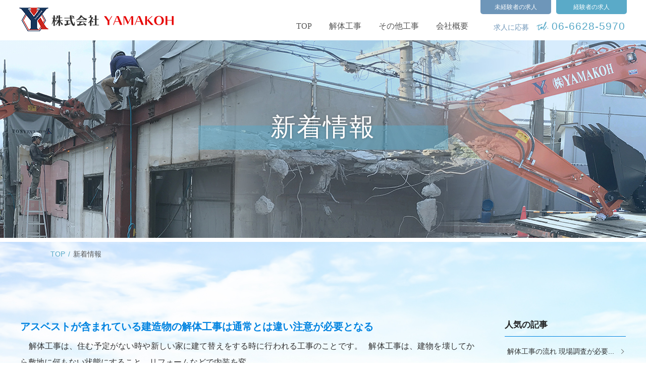

--- FILE ---
content_type: text/html; charset=UTF-8
request_url: https://yama-koh.net/category/news/page/10
body_size: 41112
content:
<!DOCTYPE html>
<html xml:lang="ja" lang="ja">

<head>

    <meta charset="utf-8">
    <meta name="viewport" content="width=device-width,initial-scale=1">
    <meta name="format-detection" content="telephone=no">
    <link media="all" href="https://yama-koh.net/wp-content/themes/yama-koh/css/cmn.css" rel="stylesheet" />
    <link media="screen and (max-width:640px)" href="https://yama-koh.net/wp-content/themes/yama-koh/css/style_sp.css" rel="stylesheet" />
    <link media="screen and (min-width:641px)" href="https://yama-koh.net/wp-content/themes/yama-koh/css/style_pc.css" rel="stylesheet" />

    <title>株式会社 YAMAKOH</title>
    <!--[if lt IE 9]><script src="https://yama-koh.net/wp-content/themes/yama-koh/js/html5shiv.js"></script><![endif]-->
    <!-- [if lt IE 9]><script src="https://yama-koh.net/wp-content/themes/yama-koh/js/selectivizr.js"></script><![endif] -->
    <script src="https://ajax.googleapis.com/ajax/libs/jquery/1.9.1/jquery.min.js"></script>
    <script src="https://yama-koh.net/wp-content/themes/yama-koh/js/cmn.js"></script>
    <script src="https://yama-koh.net/wp-content/themes/yama-koh/js/slick.min.js"></script>
    <link rel="prev" href="news-archive/" />
    <link rel="next" href="category\news\page\3/" />
    <link rel="canonical" href="category\news\page\2/" />
    <link rel='dns-prefetch' href='https://www.yama-koh.net/' />
    <link rel='dns-prefetch' href='https://s.w.org/' />
    <link href='https://fonts.gstatic.com' crossorigin='anonymous' rel='preconnect' />
    <link href='https://ajax.googleapis.com' rel='preconnect' />
    <link href='https://fonts.googleapis.com' rel='preconnect' />
    <!-- ▽head -->
  <meta name='robots' content='noindex, nofollow' />
<script type="text/javascript">
/* <![CDATA[ */
window._wpemojiSettings = {"baseUrl":"https:\/\/s.w.org\/images\/core\/emoji\/14.0.0\/72x72\/","ext":".png","svgUrl":"https:\/\/s.w.org\/images\/core\/emoji\/14.0.0\/svg\/","svgExt":".svg","source":{"concatemoji":"https:\/\/yama-koh.net\/wp-includes\/js\/wp-emoji-release.min.js?ver=6.4.2"}};
/*! This file is auto-generated */
!function(i,n){var o,s,e;function c(e){try{var t={supportTests:e,timestamp:(new Date).valueOf()};sessionStorage.setItem(o,JSON.stringify(t))}catch(e){}}function p(e,t,n){e.clearRect(0,0,e.canvas.width,e.canvas.height),e.fillText(t,0,0);var t=new Uint32Array(e.getImageData(0,0,e.canvas.width,e.canvas.height).data),r=(e.clearRect(0,0,e.canvas.width,e.canvas.height),e.fillText(n,0,0),new Uint32Array(e.getImageData(0,0,e.canvas.width,e.canvas.height).data));return t.every(function(e,t){return e===r[t]})}function u(e,t,n){switch(t){case"flag":return n(e,"\ud83c\udff3\ufe0f\u200d\u26a7\ufe0f","\ud83c\udff3\ufe0f\u200b\u26a7\ufe0f")?!1:!n(e,"\ud83c\uddfa\ud83c\uddf3","\ud83c\uddfa\u200b\ud83c\uddf3")&&!n(e,"\ud83c\udff4\udb40\udc67\udb40\udc62\udb40\udc65\udb40\udc6e\udb40\udc67\udb40\udc7f","\ud83c\udff4\u200b\udb40\udc67\u200b\udb40\udc62\u200b\udb40\udc65\u200b\udb40\udc6e\u200b\udb40\udc67\u200b\udb40\udc7f");case"emoji":return!n(e,"\ud83e\udef1\ud83c\udffb\u200d\ud83e\udef2\ud83c\udfff","\ud83e\udef1\ud83c\udffb\u200b\ud83e\udef2\ud83c\udfff")}return!1}function f(e,t,n){var r="undefined"!=typeof WorkerGlobalScope&&self instanceof WorkerGlobalScope?new OffscreenCanvas(300,150):i.createElement("canvas"),a=r.getContext("2d",{willReadFrequently:!0}),o=(a.textBaseline="top",a.font="600 32px Arial",{});return e.forEach(function(e){o[e]=t(a,e,n)}),o}function t(e){var t=i.createElement("script");t.src=e,t.defer=!0,i.head.appendChild(t)}"undefined"!=typeof Promise&&(o="wpEmojiSettingsSupports",s=["flag","emoji"],n.supports={everything:!0,everythingExceptFlag:!0},e=new Promise(function(e){i.addEventListener("DOMContentLoaded",e,{once:!0})}),new Promise(function(t){var n=function(){try{var e=JSON.parse(sessionStorage.getItem(o));if("object"==typeof e&&"number"==typeof e.timestamp&&(new Date).valueOf()<e.timestamp+604800&&"object"==typeof e.supportTests)return e.supportTests}catch(e){}return null}();if(!n){if("undefined"!=typeof Worker&&"undefined"!=typeof OffscreenCanvas&&"undefined"!=typeof URL&&URL.createObjectURL&&"undefined"!=typeof Blob)try{var e="postMessage("+f.toString()+"("+[JSON.stringify(s),u.toString(),p.toString()].join(",")+"));",r=new Blob([e],{type:"text/javascript"}),a=new Worker(URL.createObjectURL(r),{name:"wpTestEmojiSupports"});return void(a.onmessage=function(e){c(n=e.data),a.terminate(),t(n)})}catch(e){}c(n=f(s,u,p))}t(n)}).then(function(e){for(var t in e)n.supports[t]=e[t],n.supports.everything=n.supports.everything&&n.supports[t],"flag"!==t&&(n.supports.everythingExceptFlag=n.supports.everythingExceptFlag&&n.supports[t]);n.supports.everythingExceptFlag=n.supports.everythingExceptFlag&&!n.supports.flag,n.DOMReady=!1,n.readyCallback=function(){n.DOMReady=!0}}).then(function(){return e}).then(function(){var e;n.supports.everything||(n.readyCallback(),(e=n.source||{}).concatemoji?t(e.concatemoji):e.wpemoji&&e.twemoji&&(t(e.twemoji),t(e.wpemoji)))}))}((window,document),window._wpemojiSettings);
/* ]]> */
</script>
<style id='wp-emoji-styles-inline-css' type='text/css'>

	img.wp-smiley, img.emoji {
		display: inline !important;
		border: none !important;
		box-shadow: none !important;
		height: 1em !important;
		width: 1em !important;
		margin: 0 0.07em !important;
		vertical-align: -0.1em !important;
		background: none !important;
		padding: 0 !important;
	}
</style>
<link rel='stylesheet' id='wp-block-library-css' href='https://yama-koh.net/wp-includes/css/dist/block-library/style.min.css?ver=6.4.2' type='text/css' media='all' />
<style id='classic-theme-styles-inline-css' type='text/css'>
/*! This file is auto-generated */
.wp-block-button__link{color:#fff;background-color:#32373c;border-radius:9999px;box-shadow:none;text-decoration:none;padding:calc(.667em + 2px) calc(1.333em + 2px);font-size:1.125em}.wp-block-file__button{background:#32373c;color:#fff;text-decoration:none}
</style>
<style id='global-styles-inline-css' type='text/css'>
body{--wp--preset--color--black: #000000;--wp--preset--color--cyan-bluish-gray: #abb8c3;--wp--preset--color--white: #ffffff;--wp--preset--color--pale-pink: #f78da7;--wp--preset--color--vivid-red: #cf2e2e;--wp--preset--color--luminous-vivid-orange: #ff6900;--wp--preset--color--luminous-vivid-amber: #fcb900;--wp--preset--color--light-green-cyan: #7bdcb5;--wp--preset--color--vivid-green-cyan: #00d084;--wp--preset--color--pale-cyan-blue: #8ed1fc;--wp--preset--color--vivid-cyan-blue: #0693e3;--wp--preset--color--vivid-purple: #9b51e0;--wp--preset--gradient--vivid-cyan-blue-to-vivid-purple: linear-gradient(135deg,rgba(6,147,227,1) 0%,rgb(155,81,224) 100%);--wp--preset--gradient--light-green-cyan-to-vivid-green-cyan: linear-gradient(135deg,rgb(122,220,180) 0%,rgb(0,208,130) 100%);--wp--preset--gradient--luminous-vivid-amber-to-luminous-vivid-orange: linear-gradient(135deg,rgba(252,185,0,1) 0%,rgba(255,105,0,1) 100%);--wp--preset--gradient--luminous-vivid-orange-to-vivid-red: linear-gradient(135deg,rgba(255,105,0,1) 0%,rgb(207,46,46) 100%);--wp--preset--gradient--very-light-gray-to-cyan-bluish-gray: linear-gradient(135deg,rgb(238,238,238) 0%,rgb(169,184,195) 100%);--wp--preset--gradient--cool-to-warm-spectrum: linear-gradient(135deg,rgb(74,234,220) 0%,rgb(151,120,209) 20%,rgb(207,42,186) 40%,rgb(238,44,130) 60%,rgb(251,105,98) 80%,rgb(254,248,76) 100%);--wp--preset--gradient--blush-light-purple: linear-gradient(135deg,rgb(255,206,236) 0%,rgb(152,150,240) 100%);--wp--preset--gradient--blush-bordeaux: linear-gradient(135deg,rgb(254,205,165) 0%,rgb(254,45,45) 50%,rgb(107,0,62) 100%);--wp--preset--gradient--luminous-dusk: linear-gradient(135deg,rgb(255,203,112) 0%,rgb(199,81,192) 50%,rgb(65,88,208) 100%);--wp--preset--gradient--pale-ocean: linear-gradient(135deg,rgb(255,245,203) 0%,rgb(182,227,212) 50%,rgb(51,167,181) 100%);--wp--preset--gradient--electric-grass: linear-gradient(135deg,rgb(202,248,128) 0%,rgb(113,206,126) 100%);--wp--preset--gradient--midnight: linear-gradient(135deg,rgb(2,3,129) 0%,rgb(40,116,252) 100%);--wp--preset--font-size--small: 13px;--wp--preset--font-size--medium: 20px;--wp--preset--font-size--large: 36px;--wp--preset--font-size--x-large: 42px;--wp--preset--spacing--20: 0.44rem;--wp--preset--spacing--30: 0.67rem;--wp--preset--spacing--40: 1rem;--wp--preset--spacing--50: 1.5rem;--wp--preset--spacing--60: 2.25rem;--wp--preset--spacing--70: 3.38rem;--wp--preset--spacing--80: 5.06rem;--wp--preset--shadow--natural: 6px 6px 9px rgba(0, 0, 0, 0.2);--wp--preset--shadow--deep: 12px 12px 50px rgba(0, 0, 0, 0.4);--wp--preset--shadow--sharp: 6px 6px 0px rgba(0, 0, 0, 0.2);--wp--preset--shadow--outlined: 6px 6px 0px -3px rgba(255, 255, 255, 1), 6px 6px rgba(0, 0, 0, 1);--wp--preset--shadow--crisp: 6px 6px 0px rgba(0, 0, 0, 1);}:where(.is-layout-flex){gap: 0.5em;}:where(.is-layout-grid){gap: 0.5em;}body .is-layout-flow > .alignleft{float: left;margin-inline-start: 0;margin-inline-end: 2em;}body .is-layout-flow > .alignright{float: right;margin-inline-start: 2em;margin-inline-end: 0;}body .is-layout-flow > .aligncenter{margin-left: auto !important;margin-right: auto !important;}body .is-layout-constrained > .alignleft{float: left;margin-inline-start: 0;margin-inline-end: 2em;}body .is-layout-constrained > .alignright{float: right;margin-inline-start: 2em;margin-inline-end: 0;}body .is-layout-constrained > .aligncenter{margin-left: auto !important;margin-right: auto !important;}body .is-layout-constrained > :where(:not(.alignleft):not(.alignright):not(.alignfull)){max-width: var(--wp--style--global--content-size);margin-left: auto !important;margin-right: auto !important;}body .is-layout-constrained > .alignwide{max-width: var(--wp--style--global--wide-size);}body .is-layout-flex{display: flex;}body .is-layout-flex{flex-wrap: wrap;align-items: center;}body .is-layout-flex > *{margin: 0;}body .is-layout-grid{display: grid;}body .is-layout-grid > *{margin: 0;}:where(.wp-block-columns.is-layout-flex){gap: 2em;}:where(.wp-block-columns.is-layout-grid){gap: 2em;}:where(.wp-block-post-template.is-layout-flex){gap: 1.25em;}:where(.wp-block-post-template.is-layout-grid){gap: 1.25em;}.has-black-color{color: var(--wp--preset--color--black) !important;}.has-cyan-bluish-gray-color{color: var(--wp--preset--color--cyan-bluish-gray) !important;}.has-white-color{color: var(--wp--preset--color--white) !important;}.has-pale-pink-color{color: var(--wp--preset--color--pale-pink) !important;}.has-vivid-red-color{color: var(--wp--preset--color--vivid-red) !important;}.has-luminous-vivid-orange-color{color: var(--wp--preset--color--luminous-vivid-orange) !important;}.has-luminous-vivid-amber-color{color: var(--wp--preset--color--luminous-vivid-amber) !important;}.has-light-green-cyan-color{color: var(--wp--preset--color--light-green-cyan) !important;}.has-vivid-green-cyan-color{color: var(--wp--preset--color--vivid-green-cyan) !important;}.has-pale-cyan-blue-color{color: var(--wp--preset--color--pale-cyan-blue) !important;}.has-vivid-cyan-blue-color{color: var(--wp--preset--color--vivid-cyan-blue) !important;}.has-vivid-purple-color{color: var(--wp--preset--color--vivid-purple) !important;}.has-black-background-color{background-color: var(--wp--preset--color--black) !important;}.has-cyan-bluish-gray-background-color{background-color: var(--wp--preset--color--cyan-bluish-gray) !important;}.has-white-background-color{background-color: var(--wp--preset--color--white) !important;}.has-pale-pink-background-color{background-color: var(--wp--preset--color--pale-pink) !important;}.has-vivid-red-background-color{background-color: var(--wp--preset--color--vivid-red) !important;}.has-luminous-vivid-orange-background-color{background-color: var(--wp--preset--color--luminous-vivid-orange) !important;}.has-luminous-vivid-amber-background-color{background-color: var(--wp--preset--color--luminous-vivid-amber) !important;}.has-light-green-cyan-background-color{background-color: var(--wp--preset--color--light-green-cyan) !important;}.has-vivid-green-cyan-background-color{background-color: var(--wp--preset--color--vivid-green-cyan) !important;}.has-pale-cyan-blue-background-color{background-color: var(--wp--preset--color--pale-cyan-blue) !important;}.has-vivid-cyan-blue-background-color{background-color: var(--wp--preset--color--vivid-cyan-blue) !important;}.has-vivid-purple-background-color{background-color: var(--wp--preset--color--vivid-purple) !important;}.has-black-border-color{border-color: var(--wp--preset--color--black) !important;}.has-cyan-bluish-gray-border-color{border-color: var(--wp--preset--color--cyan-bluish-gray) !important;}.has-white-border-color{border-color: var(--wp--preset--color--white) !important;}.has-pale-pink-border-color{border-color: var(--wp--preset--color--pale-pink) !important;}.has-vivid-red-border-color{border-color: var(--wp--preset--color--vivid-red) !important;}.has-luminous-vivid-orange-border-color{border-color: var(--wp--preset--color--luminous-vivid-orange) !important;}.has-luminous-vivid-amber-border-color{border-color: var(--wp--preset--color--luminous-vivid-amber) !important;}.has-light-green-cyan-border-color{border-color: var(--wp--preset--color--light-green-cyan) !important;}.has-vivid-green-cyan-border-color{border-color: var(--wp--preset--color--vivid-green-cyan) !important;}.has-pale-cyan-blue-border-color{border-color: var(--wp--preset--color--pale-cyan-blue) !important;}.has-vivid-cyan-blue-border-color{border-color: var(--wp--preset--color--vivid-cyan-blue) !important;}.has-vivid-purple-border-color{border-color: var(--wp--preset--color--vivid-purple) !important;}.has-vivid-cyan-blue-to-vivid-purple-gradient-background{background: var(--wp--preset--gradient--vivid-cyan-blue-to-vivid-purple) !important;}.has-light-green-cyan-to-vivid-green-cyan-gradient-background{background: var(--wp--preset--gradient--light-green-cyan-to-vivid-green-cyan) !important;}.has-luminous-vivid-amber-to-luminous-vivid-orange-gradient-background{background: var(--wp--preset--gradient--luminous-vivid-amber-to-luminous-vivid-orange) !important;}.has-luminous-vivid-orange-to-vivid-red-gradient-background{background: var(--wp--preset--gradient--luminous-vivid-orange-to-vivid-red) !important;}.has-very-light-gray-to-cyan-bluish-gray-gradient-background{background: var(--wp--preset--gradient--very-light-gray-to-cyan-bluish-gray) !important;}.has-cool-to-warm-spectrum-gradient-background{background: var(--wp--preset--gradient--cool-to-warm-spectrum) !important;}.has-blush-light-purple-gradient-background{background: var(--wp--preset--gradient--blush-light-purple) !important;}.has-blush-bordeaux-gradient-background{background: var(--wp--preset--gradient--blush-bordeaux) !important;}.has-luminous-dusk-gradient-background{background: var(--wp--preset--gradient--luminous-dusk) !important;}.has-pale-ocean-gradient-background{background: var(--wp--preset--gradient--pale-ocean) !important;}.has-electric-grass-gradient-background{background: var(--wp--preset--gradient--electric-grass) !important;}.has-midnight-gradient-background{background: var(--wp--preset--gradient--midnight) !important;}.has-small-font-size{font-size: var(--wp--preset--font-size--small) !important;}.has-medium-font-size{font-size: var(--wp--preset--font-size--medium) !important;}.has-large-font-size{font-size: var(--wp--preset--font-size--large) !important;}.has-x-large-font-size{font-size: var(--wp--preset--font-size--x-large) !important;}
.wp-block-navigation a:where(:not(.wp-element-button)){color: inherit;}
:where(.wp-block-post-template.is-layout-flex){gap: 1.25em;}:where(.wp-block-post-template.is-layout-grid){gap: 1.25em;}
:where(.wp-block-columns.is-layout-flex){gap: 2em;}:where(.wp-block-columns.is-layout-grid){gap: 2em;}
.wp-block-pullquote{font-size: 1.5em;line-height: 1.6;}
</style>
<link rel='stylesheet' id='contact-form-7-css' href='https://yama-koh.net/wp-content/plugins/contact-form-7/includes/css/styles.css?ver=5.8.5' type='text/css' media='all' />
<link rel='stylesheet' id='contact-form-7-confirm-css' href='https://yama-koh.net/wp-content/plugins/contact-form-7-add-confirm/includes/css/styles.css?ver=5.1' type='text/css' media='all' />
<link rel='stylesheet' id='wp-pagenavi-css' href='https://yama-koh.net/wp-content/plugins/wp-pagenavi/pagenavi-css.css?ver=2.70' type='text/css' media='all' />
<link rel='stylesheet' id='wordpress-popular-posts-css-css' href='https://yama-koh.net/wp-content/plugins/wordpress-popular-posts/assets/css/wpp.css?ver=6.3.4' type='text/css' media='all' />
<script type="text/javascript" src="https://yama-koh.net/wp-includes/js/jquery/jquery.min.js?ver=3.7.1" id="jquery-core-js"></script>
<script type="text/javascript" src="https://yama-koh.net/wp-includes/js/jquery/jquery-migrate.min.js?ver=3.4.1" id="jquery-migrate-js"></script>
<script type="application/json" id="wpp-json">

{"sampling_active":0,"sampling_rate":100,"ajax_url":"https:\/\/yama-koh.net\/wp-json\/wordpress-popular-posts\/v1\/popular-posts","api_url":"https:\/\/yama-koh.net\/wp-json\/wordpress-popular-posts","ID":0,"token":"0118f72446","lang":0,"debug":0}

</script>
<script type="text/javascript" src="https://yama-koh.net/wp-content/plugins/wordpress-popular-posts/assets/js/wpp.min.js?ver=6.3.4" id="wpp-js-js"></script>
<link rel="https://api.w.org/" href="https://yama-koh.net/wp-json/" /><link rel="alternate" type="application/json" href="https://yama-koh.net/wp-json/wp/v2/categories/1" />            <style id="wpp-loading-animation-styles">@-webkit-keyframes bgslide{from{background-position-x:0}to{background-position-x:-200%}}@keyframes bgslide{from{background-position-x:0}to{background-position-x:-200%}}.wpp-widget-placeholder,.wpp-widget-block-placeholder,.wpp-shortcode-placeholder{margin:0 auto;width:60px;height:3px;background:#dd3737;background:linear-gradient(90deg,#dd3737 0%,#571313 10%,#dd3737 100%);background-size:200% auto;border-radius:3px;-webkit-animation:bgslide 1s infinite linear;animation:bgslide 1s infinite linear}</style>
            <noscript><style>.lazyload[data-src]{display:none !important;}</style></noscript><style>.lazyload{background-image:none !important;}.lazyload:before{background-image:none !important;}</style>  <!-- ▲head -->  
</head>
<body>
        <header id="header" class="flex">
        <div class="h_logo"> <a href="https://yama-koh.net"><img src="[data-uri]" alt="株式会社YAMAKOHロゴ" data-src="https://yama-koh.net/wp-content/themes/yama-koh/img/cmn/hf_logo.png" decoding="async" class="lazyload" data-eio-rwidth="306" data-eio-rheight="47" /><noscript><img src="https://yama-koh.net/wp-content/themes/yama-koh/img/cmn/hf_logo.png" alt="株式会社YAMAKOHロゴ" data-eio="l" /></noscript></a></div> <a href="https://yama-koh.net/#" id="panel-btn" class="pc_none"><span id="panel-btn-icon"></span></a>
        <div class="h_info">
            <div class="h_link">
                <ul class="flex">
                    <li class="bk_blue1"><a href="https://yama-koh.net/beginner/">未経験者の求人</a></li>
                    <li class="bk_blue2"><a href="https://yama-koh.net/expert/">経験者の求人</a></li>
                </ul>
            </div>
            <div class="box flex">
                <nav id="panel" class="h_navi noto">
                    <ul class="flex">
                        <li><a href="https://yama-koh.net">TOP</a></li>
                        <li class="pc_none"><a href="https://yama-koh.net/expert/">経験者向け求人</a></li>
                        <li class="pc_none"><a href="https://yama-koh.net/beginner/">未経験者向け求人</a></li>
                        <li><a href="https://yama-koh.net/demolish/">解体工事</a></li>
                        <li><a href="https://yama-koh.net/other/">その他工事</a></li>
                        <li><a href="https://yama-koh.net/company/">会社概要</a></li>
                        <li class="pc_none"><a href="https://yama-koh.net/news-archive/">新着情報</a></li>
                        <li class="pc_none"><a href="https://yama-koh.net/contact/">お問い合わせ</a></li>
                        <li class="pc_none"><a href="https://yama-koh.net/site_map/">サイトマップ</a></li>
                        <li class="pc_none"><a href="https://yama-koh.net/privacy/">プライバシーポリシー</a></li>
                    </ul>
                </nav>
                <p class="h_tel"> <span class="txt1 blue1">求人に応募</span><span class="txt2 blue2">06-6628-5970</span></p>
            </div>
        </div>
    </header>    <<div id="page_ttl-wp">
        <div class="inbox">
            <h1 class="page_ttl"><span class="noto">新着情報</span></h1>
        </div>
        </div>
        <div class="sky_bk">
            <div id="breadcrumb">
                <ul class="inbox clearfix">
                    <li><a href="https://yama-koh.net">TOP</a></li>
                    <li>新着情報</li>
                </ul>
            </div>
            <div id="content">
                <div id="atc_wrap" class="cmn1200">
                    <main id="atc">
                        <div class="atc_list">
                                                    <article class="atc_box"> <a href="https://yama-koh.net/asbestos-dismantling">
                                    <h2 class="atc_ttl">アスベストが含まれている建造物の解体工事は通常とは違い注意が必要となる</h2>
                                    <p class="atc_txt"> &nbsp;



&nbsp;

解体工事は、住む予定がない時や新しい家に建て替えをする時に行われる工事のことです。

&nbsp;

解体工事は、建物を壊してから敷地に何もない状態にすること。リフォームなどで内装を変...</p>
                                    <p class="atc_day">2022/06/17</p>
                                </a></article>
                            <article class="atc_box"> <a href="https://yama-koh.net/demolition-work-pro">
                                    <h2 class="atc_ttl">解体工事はさまざまな資格を持った専門家がいることで安全にスムーズに作業...</h2>
                                    <p class="atc_txt"> &nbsp;



&nbsp;

解体工事は、家などの建物を取り壊してしまう工事です。
新しい家を建てる時に、今まであった古い家などの建物を新築工事前に行うものも解体工事にあたります。

&nbsp;

今まで建てら...</p>
                                    <p class="atc_day">2022/05/27</p>
                                </a></article>
                            <article class="atc_box"> <a href="https://yama-koh.net/dust-measures">
                                    <h2 class="atc_ttl">解体工事で粉塵対策を行い作業することがスムーズな解体作業につながるでし...</h2>
                                    <p class="atc_txt"> 

&nbsp;

建物を取り壊す解体工事を行う時には、騒音や振動、砂埃などの粉塵が生じてしまいます。
騒音や振動と共にトラブルの原因となることが多いもののひとつが粉塵です。

&nbsp;

このことから解体工事を進める...</p>
                                    <p class="atc_day">2022/05/13</p>
                                </a></article>
                            <article class="atc_box"> <a href="https://yama-koh.net/demolition-work-end">
                                    <h2 class="atc_ttl">解体工事ってどこまでするの？建物を取り壊すだけで終わらない</h2>
                                    <p class="atc_txt"> 

&nbsp;

解体工事ってどこまでするの？と疑問に感じたことはないでしょうか。
実際に、建物を取り壊したら終わりではありません。

&nbsp;

もちろん、建物を壊すことなので意味は合っていますが
実際には解体工...</p>
                                    <p class="atc_day">2022/04/29</p>
                                </a></article>

                        <div id="pagerlist">
                <div class='wp-pagenavi' role='navigation'>
<span class='pages'>10 / 20</span><a class="first" aria-label="First Page" href="https://yama-koh.net/category/news">&laquo; 先頭</a><a class="previouspostslink" rel="prev" aria-label="前のページ" href="https://yama-koh.net/category/news/page/9">&laquo;</a><span class='extend'>...</span><a class="page smaller" title="ページ 8" href="https://yama-koh.net/category/news/page/8">8</a><a class="page smaller" title="ページ 9" href="https://yama-koh.net/category/news/page/9">9</a><span aria-current='page' class='current'>10</span><a class="page larger" title="ページ 11" href="https://yama-koh.net/category/news/page/11">11</a><a class="page larger" title="ページ 12" href="https://yama-koh.net/category/news/page/12">12</a><span class='extend'>...</span><a class="larger page" title="ページ 20" href="https://yama-koh.net/category/news/page/20">20</a><span class='extend'>...</span><a class="nextpostslink" rel="next" aria-label="次のページ" href="https://yama-koh.net/category/news/page/11">&raquo;</a><a class="last" aria-label="Last Page" href="https://yama-koh.net/category/news/page/20">最後 &raquo;</a>
</div>                                            </div>
                    </main>
                    <aside id="side">
	<!-- category ▽ -->
	<!-- <div id="side_category" class="side_box">
		<h3 class="act_ttl mb00">カテゴリー</h3>
		<div class="side_in">
			<ul>
					<li class="cat-item cat-item-1 current-cat"><a aria-current="page" href="https://yama-koh.net/category/news">新着情報</a>
</li>
			</ul>
		</div>
	</div> -->
	<!-- popular ▽ -->
	<div id="side_popular" class="side_box">
		<h3 class="act_ttl">人気の記事</h3>
		<div class="side_in">
			<ul>
							</ul>
		</div>
		<div class="wpp-shortcode"><script type="application/json">{"title":"","limit":"5","offset":0,"range":"daily","time_quantity":24,"time_unit":"hour","freshness":false,"order_by":"views","post_type":"post","pid":"","cat":"","taxonomy":"category","term_id":"","author":"","shorten_title":{"active":true,"length":"15","words":false},"post-excerpt":{"active":false,"length":0,"keep_format":false,"words":false},"thumbnail":{"active":true,"build":"manual","width":"113","height":"80"},"rating":false,"stats_tag":{"comment_count":false,"views":false,"author":false,"date":{"active":"1","format":"Y.n.j"},"category":false,"taxonomy":{"active":false,"name":"category"}},"markup":{"custom_html":true,"wpp-start":"<ul class=\"wpp-list\">","wpp-end":"<\/ul>","title-start":"<h2>","title-end":"<\/h2>","post-html":"\n\t\t\t\t\t\t\t\t&lt;li&gt;\n\t\t\t\t\t\t\t\t\t&lt;div class=&quot;side_img thumb&quot;&gt;{thumb}&lt;\/div&gt;\n\t\t\t\t\t\t\t\t\t&lt;p class=&quot;side_subttl&quot;&gt;{title}&lt;\/p&gt;\n\t\t\t\t\t\t\t\t&lt;\/li&gt;\n\t\t\t\t\t"},"theme":{"name":""}}</script><div class="wpp-shortcode-placeholder"></div></div>	</div>
	<!--　new ▽ -->
	<div id="side_new" class="side_box">
		<h3 class="act_ttl">最新の記事</h3>
		<div class="side_in">
			<ul>
													<li>
						<a href="https://yama-koh.net/how-to-do-demolition-work">
							<div class="side_img thumb">
								<img src="[data-uri]" alt="建物を取り壊す 解体工事は手作業と重機にてスピーディにー" data-src="https://yama-koh.sakura.ne.jp/wp-content/uploads/2023/12/52ffc6f984c915fc3cb4162aa47a343f-1-1024x596-1.jpg" decoding="async" class="lazyload" /><noscript><img src="https://yama-koh.sakura.ne.jp/wp-content/uploads/2023/12/52ffc6f984c915fc3cb4162aa47a343f-1-1024x596-1.jpg" alt="建物を取り壊す 解体工事は手作業と重機にてスピーディにー" data-eio="l" /></noscript>
							</div>
							<p class="side_subttl">
								建物を取り壊す 解体工事は手作...							</p>
						</a>
					</li>
									<li>
						<a href="https://yama-koh.net/demolition-period-of-woodenhouse">
							<div class="side_img thumb">
								<img src="[data-uri]" alt="木造住宅の解体 期間は短い？それとも長い？時と場合によるー" data-src="https://yama-koh.net/wp-content/uploads/2023/12/pixta_13778641_L-1024x683-2.jpg" decoding="async" class="lazyload" data-eio-rwidth="1024" data-eio-rheight="683" /><noscript><img src="https://yama-koh.net/wp-content/uploads/2023/12/pixta_13778641_L-1024x683-2.jpg" alt="木造住宅の解体 期間は短い？それとも長い？時と場合によるー" data-eio="l" /></noscript>
							</div>
							<p class="side_subttl">
								木造住宅の解体 期間は短い？そ...							</p>
						</a>
					</li>
									<li>
						<a href="https://yama-koh.net/contents-of-demolition-work">
							<div class="side_img thumb">
								<img src="[data-uri]" alt="建物を取り壊す！重機？手作業？解体工事の内容とは！ー" data-src="https://yama-koh.net/wp-content/uploads/2023/12/20210625085923-4001726-880bdcf2-f436-45e8-b13e-228d97c52f6a-20210625085923-9ecc7953-6124-4a78-9840-22577deb20fc-20210625085923-768x1024.jpeg" decoding="async" class="lazyload" data-eio-rwidth="768" data-eio-rheight="1024" /><noscript><img src="https://yama-koh.net/wp-content/uploads/2023/12/20210625085923-4001726-880bdcf2-f436-45e8-b13e-228d97c52f6a-20210625085923-9ecc7953-6124-4a78-9840-22577deb20fc-20210625085923-768x1024.jpeg" alt="建物を取り壊す！重機？手作業？解体工事の内容とは！ー" data-eio="l" /></noscript>
							</div>
							<p class="side_subttl">
								建物を取り壊す！重機？手作業？...							</p>
						</a>
					</li>
									<li>
						<a href="https://yama-koh.net/soundproofing-measures">
							<div class="side_img thumb">
								<img src="[data-uri]" alt="解体工事を依頼する前に確認しておきたい防音対策についてー" data-src="https://yama-koh.net/wp-content/uploads/2023/12/20210625121301-4001726-2a5e5291-cbe9-42d8-ae55-6988d7d52733-20210625121301-a20975e6-c127-41aa-b3d2-59e57fa0de3e-20210625121301-768x1024.jpeg" decoding="async" class="lazyload" data-eio-rwidth="768" data-eio-rheight="1024" /><noscript><img src="https://yama-koh.net/wp-content/uploads/2023/12/20210625121301-4001726-2a5e5291-cbe9-42d8-ae55-6988d7d52733-20210625121301-a20975e6-c127-41aa-b3d2-59e57fa0de3e-20210625121301-768x1024.jpeg" alt="解体工事を依頼する前に確認しておきたい防音対策についてー" data-eio="l" /></noscript>
							</div>
							<p class="side_subttl">
								解体工事を依頼する前に確認して...							</p>
						</a>
					</li>
									<li>
						<a href="https://yama-koh.net/demolition-work-survey">
							<div class="side_img thumb">
								<img src="[data-uri]" alt="安心安全に解体工事を実行したい！事前調査は必要なのか" data-src="https://yama-koh.net/wp-content/uploads/2023/12/line_oa_chat_210210_105223-1024x768-2.jpg" decoding="async" class="lazyload" data-eio-rwidth="1024" data-eio-rheight="768" /><noscript><img src="https://yama-koh.net/wp-content/uploads/2023/12/line_oa_chat_210210_105223-1024x768-2.jpg" alt="安心安全に解体工事を実行したい！事前調査は必要なのか" data-eio="l" /></noscript>
							</div>
							<p class="side_subttl">
								安心安全に解体工事を実行したい...							</p>
						</a>
					</li>
											</ul>
		</div>
	</div>
	<!--　month ▽ -->
	<div class="side_box">
		<h3 class="act_ttl">月別記事</h3>
		<div class="side_month">
			<select name="archive-dropdown" onChange='document.location.href=this.options[this.selectedIndex].value;'>
				<option value="">月を選択</option>
					<option value='https://yama-koh.net/2023/11'> 2023年11月 &nbsp;(2)</option>
	<option value='https://yama-koh.net/2023/10'> 2023年10月 &nbsp;(2)</option>
	<option value='https://yama-koh.net/2023/09'> 2023年9月 &nbsp;(2)</option>
	<option value='https://yama-koh.net/2023/08'> 2023年8月 &nbsp;(2)</option>
	<option value='https://yama-koh.net/2023/07'> 2023年7月 &nbsp;(2)</option>
	<option value='https://yama-koh.net/2023/06'> 2023年6月 &nbsp;(2)</option>
	<option value='https://yama-koh.net/2023/05'> 2023年5月 &nbsp;(2)</option>
	<option value='https://yama-koh.net/2023/04'> 2023年4月 &nbsp;(2)</option>
	<option value='https://yama-koh.net/2023/03'> 2023年3月 &nbsp;(2)</option>
	<option value='https://yama-koh.net/2023/02'> 2023年2月 &nbsp;(2)</option>
	<option value='https://yama-koh.net/2023/01'> 2023年1月 &nbsp;(2)</option>
	<option value='https://yama-koh.net/2022/12'> 2022年12月 &nbsp;(3)</option>
	<option value='https://yama-koh.net/2022/11'> 2022年11月 &nbsp;(2)</option>
	<option value='https://yama-koh.net/2022/10'> 2022年10月 &nbsp;(2)</option>
	<option value='https://yama-koh.net/2022/09'> 2022年9月 &nbsp;(2)</option>
	<option value='https://yama-koh.net/2022/08'> 2022年8月 &nbsp;(2)</option>
	<option value='https://yama-koh.net/2022/07'> 2022年7月 &nbsp;(2)</option>
	<option value='https://yama-koh.net/2022/06'> 2022年6月 &nbsp;(2)</option>
	<option value='https://yama-koh.net/2022/05'> 2022年5月 &nbsp;(2)</option>
	<option value='https://yama-koh.net/2022/04'> 2022年4月 &nbsp;(1)</option>
	<option value='https://yama-koh.net/2022/03'> 2022年3月 &nbsp;(2)</option>
	<option value='https://yama-koh.net/2022/02'> 2022年2月 &nbsp;(2)</option>
	<option value='https://yama-koh.net/2022/01'> 2022年1月 &nbsp;(2)</option>
	<option value='https://yama-koh.net/2021/12'> 2021年12月 &nbsp;(3)</option>
	<option value='https://yama-koh.net/2021/11'> 2021年11月 &nbsp;(2)</option>
	<option value='https://yama-koh.net/2021/10'> 2021年10月 &nbsp;(2)</option>
	<option value='https://yama-koh.net/2021/09'> 2021年9月 &nbsp;(2)</option>
	<option value='https://yama-koh.net/2021/08'> 2021年8月 &nbsp;(2)</option>
	<option value='https://yama-koh.net/2021/07'> 2021年7月 &nbsp;(2)</option>
	<option value='https://yama-koh.net/2021/06'> 2021年6月 &nbsp;(9)</option>
	<option value='https://yama-koh.net/2021/05'> 2021年5月 &nbsp;(2)</option>
	<option value='https://yama-koh.net/2021/04'> 2021年4月 &nbsp;(2)</option>
	<option value='https://yama-koh.net/2021/03'> 2021年3月 &nbsp;(1)</option>
	<option value='https://yama-koh.net/2021/02'> 2021年2月 &nbsp;(1)</option>
	<option value='https://yama-koh.net/2020/03'> 2020年3月 &nbsp;(1)</option>
	<option value='https://yama-koh.net/2020/02'> 2020年2月 &nbsp;(1)</option>
	<option value='https://yama-koh.net/202/04'> 202年4月 &nbsp;(1)</option>
			</select>
		</div>
	</div>
</aside>                </div>
            </div>
        </div>
      <div class="s_recruit bk_blue2"> <a href="https://yama-koh.net/contact/">求人に応募する</a></div>
        <div class="pageTop"><img src="[data-uri]" alt="pagetop" data-src="https://yama-koh.net/wp-content/themes/yama-koh/img/cmn/pagetop.png" decoding="async" class="lazyload" data-eio-rwidth="54" data-eio-rheight="47" /><noscript><img src="https://yama-koh.net/wp-content/themes/yama-koh/img/cmn/pagetop.png" alt="pagetop" data-eio="l" /></noscript></div>
        <footer id="footer">
            <div class="f_info">
                <div class="inbox flex">
                    <div class="f_left">
                        <div class="f_logo"> <a href="https://yama-koh.net"><img src="[data-uri]" alt="株式会社YAMAKOHロゴ" data-src="https://yama-koh.net/wp-content/themes/yama-koh/img/cmn/hf_logo.png" decoding="async" class="lazyload" data-eio-rwidth="306" data-eio-rheight="47" /><noscript><img src="https://yama-koh.net/wp-content/themes/yama-koh/img/cmn/hf_logo.png" alt="株式会社YAMAKOHロゴ" data-eio="l" /></noscript></a></div>
                        <div class="f_txt">
                            <p>〒546-0032 大阪府大阪市東住吉区田辺3-27-22</p>
                            <p>TEL 06-6628-5970 ／ FAX 06-6628-5975</p>
                            <p>営業時間 8:00～17:00（日曜・祝定休日）</p>
                        </div>
                    </div>
                    <div class="f_right">
                        <ul class="flex">
                            <li><a href="https://yama-koh.net">TOP</a></li>
                            <li><a href="https://yama-koh.net/expert/">経験者向け求人</a></li>
                            <li><a href="https://yama-koh.net/beginner/">未経験者向け求人</a></li>
                            <li><a href="https://yama-koh.net/demolish/">解体工事</a></li>
                            <li><a href="https://yama-koh.net/other/">その他工事</a></li>
                            <li><a href="https://yama-koh.net/company/">会社概要</a></li>
                            <li><a href="https://yama-koh.net/category/news/">新着情報</a></li>
                            <li><a href="https://yama-koh.net/contact/">お問い合わせ</a></li>
                            <li><a href="https://yama-koh.net/site_map/">サイトマップ</a></li>
                            <li><a href="https://yama-koh.net/privacy/">プライバシーポリシー</a></li>
                        </ul>
                    </div>
                </div>
            </div>
            <div class="f_copy">&copy; <a href="https://yama-koh.net">株式会社YAMAKOH</a></div>
        </footer>
        <div class="sp-btt_link pc_none">
            <ul class="flex">
                <li> <a href="https://yama-koh.net/tel:06-6628-5970">電話する</a></li>
                <li> <a href="https://yama-koh.net/contact/">メールする</a></li>
            </ul>
        </div>

        <script>
        $(function() {
            $('.slider').slick({
                arrows: false,
                autoplay: true,
                autoplaySpeed: 0,
                cssEase: 'linear',
                speed: 8000,
                variableWidth: true,
                slidesToShow: 5,
                centerMode: true,
                // 以下、操作後に止まってしまう仕様の対策
                swipe: false, // 操作による切り替えはさせない
                pauseOnFocus: false,
                pauseOnHover: false,
                pauseOnDotsHover: false,
            });
        });
        </script>

<!-- ▽foot -->
<script type="text/javascript" id="eio-lazy-load-js-before">
/* <![CDATA[ */
var eio_lazy_vars = {"exactdn_domain":"","skip_autoscale":0,"threshold":0};
/* ]]> */
</script>
<script type="text/javascript" src="https://yama-koh.net/wp-content/plugins/ewww-image-optimizer/includes/lazysizes.min.js?ver=722" id="eio-lazy-load-js"></script>
<script type="text/javascript" src="https://yama-koh.net/wp-content/plugins/contact-form-7/includes/swv/js/index.js?ver=5.8.5" id="swv-js"></script>
<script type="text/javascript" id="contact-form-7-js-extra">
/* <![CDATA[ */
var wpcf7 = {"api":{"root":"https:\/\/yama-koh.net\/wp-json\/","namespace":"contact-form-7\/v1"}};
/* ]]> */
</script>
<script type="text/javascript" src="https://yama-koh.net/wp-content/plugins/contact-form-7/includes/js/index.js?ver=5.8.5" id="contact-form-7-js"></script>
<script type="text/javascript" src="https://yama-koh.net/wp-includes/js/jquery/jquery.form.min.js?ver=4.3.0" id="jquery-form-js"></script>
<script type="text/javascript" src="https://yama-koh.net/wp-content/plugins/contact-form-7-add-confirm/includes/js/scripts.js?ver=5.1" id="contact-form-7-confirm-js"></script>
<!-- ▲foot -->
</body>
</html>

--- FILE ---
content_type: text/css
request_url: https://yama-koh.net/wp-content/themes/yama-koh/css/cmn.css
body_size: 67760
content:
@charset "utf-8" .ac {
    text-align: center !important
}

.ar {
    text-align: right !important
}

.al {
    text-align: left !important
}

.bold {
    font-weight: 700 !important
}

.font10 {
    font-size: 10px !important
}

.font11 {
    font-size: 11px !important
}

.font12 {
    font-size: 12px !important
}

.font13 {
    font-size: 13px !important
}

.font14 {
    font-size: 14px !important
}

.font15 {
    font-size: 15px !important
}

.font16 {
    font-size: 16px !important
}

.font17 {
    font-size: 17px !important
}

.font18 {
    font-size: 18px !important
}

.font19 {
    font-size: 19px !important
}

.font20 {
    font-size: 20px !important
}

.font21 {
    font-size: 21px !important
}

.font22 {
    font-size: 22px !important
}

.font23 {
    font-size: 23px !important
}

.font24 {
    font-size: 24px !important
}

.fr {
    float: right !important
}

.fl {
    float: left !important
}

div.hr {
    clear: both
}

div.hr hr {
    display: none
}

.mt00 {
    margin-top: 0 !important
}

.mt05 {
    margin-top: 5px !important
}

.mt10 {
    margin-top: 10px !important
}

.mt15 {
    margin-top: 15px !important
}

.mt20 {
    margin-top: 20px !important
}

.mt25 {
    margin-top: 25px !important
}

.mt30 {
    margin-top: 30px !important
}

.mt35 {
    margin-top: 35px !important
}

.mt40 {
    margin-top: 40px !important
}

.mr00 {
    margin-right: 0 !important
}

.mr05 {
    margin-right: 5px !important
}

.mr10 {
    margin-right: 10px !important
}

.mr15 {
    margin-right: 15px !important
}

.mr20 {
    margin-right: 20px !important
}

.mr25 {
    margin-right: 25px !important
}

.mr30 {
    margin-right: 30px !important
}

.mr35 {
    margin-right: 35px !important
}

.mr40 {
    margin-right: 40px !important
}

.mb00 {
    margin-bottom: 0 !important
}

.mb05 {
    margin-bottom: 5px !important
}

.mb10 {
    margin-bottom: 10px !important
}

.mb15 {
    margin-bottom: 15px !important
}

.mb20 {
    margin-bottom: 20px !important
}

.mb25 {
    margin-bottom: 25px !important
}

.mb30 {
    margin-bottom: 30px !important
}

.mb35 {
    margin-bottom: 35px !important
}

.mb40 {
    margin-bottom: 40px !important
}

.ml00 {
    margin-left: 0 !important
}

.ml05 {
    margin-left: 5px !important
}

.ml10 {
    margin-left: 10px !important
}

.ml15 {
    margin-left: 15px !important
}

.ml20 {
    margin-left: 20px !important
}

.ml25 {
    margin-left: 25px !important
}

.ml30 {
    margin-left: 30px !important
}

.ml35 {
    margin-left: 35px !important
}

.ml40 {
    margin-left: 40px !important
}

.pt00 {
    padding-top: 0 !important
}

.pt05 {
    padding-top: 5px !important
}

.pt10 {
    padding-top: 10px !important
}

.pt15 {
    padding-top: 15px !important
}

.pt20 {
    padding-top: 20px !important
}

.pt25 {
    padding-top: 25px !important
}

.pt30 {
    padding-top: 30px !important
}

.pt35 {
    padding-top: 35px !important
}

.pt40 {
    padding-top: 40px !important
}

.pr00 {
    padding-right: 0 !important
}

.pr05 {
    padding-right: 5px !important
}

.pr10 {
    padding-right: 10px !important
}

.pr15 {
    padding-right: 15px !important
}

.pr20 {
    padding-right: 20px !important
}

.pr25 {
    padding-right: 25px !important
}

.pr30 {
    padding-right: 30px !important
}

.pr35 {
    padding-right: 35px !important
}

.pr40 {
    padding-right: 40px !important
}

.pb00 {
    padding-bottom: 0 !important
}

.pb05 {
    padding-bottom: 5px !important
}

.pb10 {
    padding-bottom: 10px !important
}

.pb15 {
    padding-bottom: 15px !important
}

.pb20 {
    padding-bottom: 20px !important
}

.pb25 {
    padding-bottom: 25px !important
}

.pb30 {
    padding-bottom: 30px !important
}

.pb35 {
    padding-bottom: 35px !important
}

.pb40 {
    padding-bottom: 40px !important
}

.pl00 {
    padding-left: 0 !important
}

.pl05 {
    padding-left: 5px !important
}

.pl10 {
    padding-left: 10px !important
}

.pl15 {
    padding-left: 15px !important
}

.pl20 {
    padding-left: 20px !important
}

.pl25 {
    padding-left: 25px !important
}

.pl30 {
    padding-left: 30px !important
}

.pl35 {
    padding-left: 35px !important
}

.pl40 {
    padding-left: 40px !important
}

.clearfix:after {
    content: ".";
    display: block;
    height: 0;
    clear: both;
    visibility: hidden
}

.clearfix {
    display: block
}

@charset "utf-8";html,body,div,span,applet,object,iframe,h1,h2,h3,h4,h5,h6,p,blockquote,pre,a,abbr,acronym,address,big,cite,code,del,dfn,em,font,img,ins,kbd,q,s,samp,small,strike,strong,sub,sup,tt,var,dl,dt,dd,ol,ul,li,fieldset,form,label,legend,table,caption,tbody,tfoot,thead,tr,th,td {
    margin: 0;
    padding: 0;
    border: 0;
    vertical-align: baseline;
    font-family: inherit;
    font-style: inherit;
    font-weight: inherit
}

html {
    font-size: 75%;
    -webkit-text-size-adjust: none
}

img {
    vertical-align: middle;
    -ms-interpolation-mode: bicubic
}

a {
    -webkit-tap-highlight-color: transparent
}

strong {
    font-weight: 700
}

ol,ul {
    list-style: none
}

table {
    border-collapse: collapse;
    border-spacing: 0
}

caption,th,td {
    font-weight: 400;
    text-align: left;
    vertical-align: top
}

blockquote:before,blockquote:after,q:before,q:after {
    content: ""
}

blockquote,q {
    quotes: "" ""
}

a:focus {
    overflow: hidden
}

option {
    padding-right: 10px
}

header,article,aside,section,footer,nav,menu,details,hgroup,summary {
    display: block
}

a:link {
    text-decoration: none;
    color: #333
}

a:visited {
    text-decoration: none;
    color: #333
}

a:active {
    text-decoration: none;
    color: #333
}

a:hover {
    text-decoration: none;
    color: #333
}

@charset "utf-8";@media screen and (min-width: 641px) {
    .cmn1200 {
        width:1200px;
        margin: auto
    }

    #atc_wrap {
        display: flex;
        justify-content: space-between;
        align-items: flex-start
    }

    #atc {
        width: 900px
    }

    .atc_box {
        position: relative;
        margin-bottom: 20px;
        padding-bottom: 20px;
        border-bottom: 1px dotted #ccc
    }

    .atc_box:last-child {
        margin-top: 0
    }

    .atc_box .atc_day {
        color: #a0a0a0;
        font-size: 12px;
        margin-top: 8px;
        text-align: right
    }

    .atc_ttl {
        color: #0083e0;
        font-size: 20px;
        font-weight: 700;
        margin-bottom: 3px
    }

    .atc_box:hover .atc_ttl {
        text-decoration: underline
    }

    .atc_txt {
        color: #333;
        font-size: 16px;
        text-align: justify
    }

    #side {
        width: 240px
    }

    .side_box {
        margin-bottom: 40px
    }

    .side_box h3 {
        color: #222;
        font-weight: 700;
        font-size: 17px;
        padding-bottom: 5px;
        border-bottom: 1px solid #0083e0
    }

    .side_box li {
        position: relative;
        border-bottom: 1px dotted #ccc
    }

    .side_box li:after {
        display: block;
        content: '';
        position: absolute;
        top: 45%;
        right: 5px;
        width: 6px;
        height: 6px;
        border-right: 1px solid #666;
        border-bottom: 1px solid #666;
        -webkit-transform: rotate(-45deg);
        transform: rotate(-45deg)
    }

    .side_box li:first-child {
        padding-top: 0
    }

    #side_popular li,#side_new li a {
        display: block;
        padding: 15px 5px
    }

    .side_img,.side_subttl {
        display: table-cell !important;
        vertical-align: middle
    }

    .atc_box .act_day {
        color: #a0a0a0;
        font-size: 12px;
        margin-top: 8px;
        text-align: right
    }

    .side_subttl {
        color: #333;
        font-size: 14px
    }

    .side_box li:hover .side_subttl {
        text-decoration: underline
    }

    .side_subttl a {
        color: #333
    }

    .not_post {
        padding: 15px 10px !important
    }
}

@media screen and (max-width: 640px) {
    #atc_wrap {
        margin-top:30px;
        margin-bottom: 60px;
        padding: 0 10px
    }

    .atc_box {
        position: relative;
        padding-bottom: 20px;
        margin-bottom: 20px;
        border-bottom: 1px dotted #ccc
    }

    .atc_box:first-child {
        margin-top: 0
    }

    .atc_box .atc_day {
        color: #a0a0a0;
        font-size: 12px;
        margin-top: 8px;
        text-align: right
    }

    .atc_ttl {
        color: #0083e0;
        font-size: 18px;
        font-weight: 700;
        margin-bottom: 3px
    }

    .atc_txt {
        color: #333;
        font-size: 14px
    }

    .atc_box:hover .atc_ttl {
        text-decoration: underline
    }

    #atc_single {
        padding: 0
    }

    #side {
        margin-top: 40px;
        padding: 0
    }

    .side_box h3 {
        color: #222;
        font-weight: 700;
        font-size: 17px;
        padding-bottom: 5px;
        border-bottom: 1px solid #0083e0
    }

    .side_box {
        margin-bottom: 40px
    }

    .side_box li {
        border-bottom: 1px solid #ccc;
        position: relative
    }

    .side_box li:after {
        display: block;
        content: '';
        position: absolute;
        top: 45%;
        right: 10px;
        width: 6px;
        height: 6px;
        border-right: 1px solid #666;
        border-bottom: 1px solid #666;
        -webkit-transform: rotate(-45deg);
        transform: rotate(-45deg)
    }

    .side_box li a {
        display: block
    }

    #side_popular li,#side_new li a {
        padding: 15px 10px
    }

    .side_img,.side_subttl {
        display: table-cell !important;
        vertical-align: middle
    }

    .side_img {
        width: 150px;
        height: 70px;
        object-fit: cover
    }

    .side_img img {
        max-width: 100%;
        height: auto;
        object-fit: cover;
        float: none !important
    }

    .side_subttl {
        color: #333;
        font-size: 14px;
        box-sizing: border-box
    }

    .side_box li:hover .side_subttl {
        text-decoration: underline
    }

    .side_subttl a {
        color: #333
    }
}

#side_category li a {
    padding: 15px 0;
    display: block
}

.side_month {
    margin-top: 15px
}

.side_month select {
    width: 100%;
    padding: 5px;
    font-size: 16px;
    box-sizing: border-box
}

.wpp-no-data {
    margin-top: 10px
}

.slick-slider {
    position: relative;
    display: block;
    box-sizing: border-box;
    -webkit-user-select: none;
    -moz-user-select: none;
    -ms-user-select: none;
    user-select: none;
    -webkit-touch-callout: none;
    -khtml-user-select: none;
    -ms-touch-action: pan-y;
    touch-action: pan-y;
    -webkit-tap-highlight-color: transparent
}

.slick-list {
    position: relative;
    display: block;
    overflow: hidden;
    margin: 0;
    padding: 0
}

.slick-list:focus {
    outline: none
}

.slick-list.dragging {
    cursor: pointer;
    cursor: hand
}

.slick-slider .slick-track,.slick-slider .slick-list {
    -webkit-transform: translate3d(0,0,0);
    -moz-transform: translate3d(0,0,0);
    -ms-transform: translate3d(0,0,0);
    -o-transform: translate3d(0,0,0);
    transform: translate3d(0,0,0)
}

.slick-track {
    position: relative;
    top: 0;
    left: 0;
    display: block;
    margin-left: auto;
    margin-right: auto
}

.slick-track:before,.slick-track:after {
    display: table;
    content: ''
}

.slick-track:after {
    clear: both
}

.slick-loading .slick-track {
    visibility: hidden
}

.slick-slide {
    display: none;
    float: left;
    height: 100%;
    min-height: 1px
}

[dir=rtl] .slick-slide {
    float: right
}

.slick-slide img {
    display: block
}

.slick-slide.slick-loading img {
    display: none
}

.slick-slide.dragging img {
    pointer-events: none
}

.slick-initialized .slick-slide {
    display: block
}

.slick-loading .slick-slide {
    visibility: hidden
}

.slick-vertical .slick-slide {
    display: block;
    height: auto;
    border: 1px solid transparent
}

.slick-arrow.slick-hidden {
    display: none
}

@charset 'UTF-8';.slick-loading .slick-list {
    background: #fff url(//www.yama-koh.net/design/themes/yama-koh.net/css/./ajax-loader.gif) center center no-repeat
}

@font-face {
    font-family: 'slick';
    font-weight: 400;
    font-style: normal;
    src: url(//www.yama-koh.net/design/themes/yama-koh.net/css/./fonts/slick.eot);
    src: url(//www.yama-koh.net/design/themes/yama-koh.net/css/./fonts/slick.eot?#iefix) format('embedded-opentype'),url(//www.yama-koh.net/design/themes/yama-koh.net/css/./fonts/slick.woff) format('woff'),url(//www.yama-koh.net/design/themes/yama-koh.net/css/./fonts/slick.ttf) format('truetype'),url(//www.yama-koh.net/design/themes/yama-koh.net/css/./fonts/slick.svg#slick) format('svg')
}

.slick-prev,.slick-next {
    font-size: 0;
    line-height: 0;
    position: absolute;
    top: 50%;
    display: block;
    width: 20px;
    height: 20px;
    padding: 0;
    -webkit-transform: translate(0,-50%);
    -ms-transform: translate(0,-50%);
    transform: translate(0,-50%);
    cursor: pointer;
    color: transparent;
    border: none;
    outline: none;
    background: 0 0
}

.slick-prev:hover,.slick-prev:focus,.slick-next:hover,.slick-next:focus {
    color: transparent;
    outline: none;
    background: 0 0
}

.slick-prev:hover:before,.slick-prev:focus:before,.slick-next:hover:before,.slick-next:focus:before {
    opacity: 1
}

.slick-prev.slick-disabled:before,.slick-next.slick-disabled:before {
    opacity: .25
}

.slick-prev:before,.slick-next:before {
    font-family: 'slick';
    font-size: 20px;
    line-height: 1;
    opacity: .75;
    color: #fff;
    -webkit-font-smoothing: antialiased;
    -moz-osx-font-smoothing: grayscale
}

.slick-prev {
    left: -25px
}

[dir=rtl] .slick-prev {
    right: -25px;
    left: auto
}

.slick-prev:before {
    content: 'â†'
}

[dir=rtl] .slick-prev:before {
    content: 'â†’'
}

.slick-next {
    right: -25px
}

[dir=rtl] .slick-next {
    right: auto;
    left: -25px
}

.slick-next:before {
    content: 'â†’'
}

[dir=rtl] .slick-next:before {
    content: 'â†'
}

.slick-dotted.slick-slider {
    margin-bottom: 30px
}

.slick-dots {
    position: absolute;
    bottom: -25px;
    display: block;
    width: 100%;
    padding: 0;
    margin: 0;
    list-style: none;
    text-align: center
}

.slick-dots li {
    position: relative;
    display: inline-block;
    width: 20px;
    height: 20px;
    margin: 0 5px;
    padding: 0;
    cursor: pointer
}

.slick-dots li button {
    font-size: 0;
    line-height: 0;
    display: block;
    width: 20px;
    height: 20px;
    padding: 5px;
    cursor: pointer;
    color: transparent;
    border: 0;
    outline: none;
    background: 0 0
}

.slick-dots li button:hover,.slick-dots li button:focus {
    outline: none
}

.slick-dots li button:hover:before,.slick-dots li button:focus:before {
    opacity: 1
}

.slick-dots li button:before {
    font-family: 'slick';
    font-size: 6px;
    line-height: 20px;
    position: absolute;
    top: 0;
    left: 0;
    width: 20px;
    height: 20px;
    content: 'â€¢';
    text-align: center;
    opacity: .25;
    color: #000;
    -webkit-font-smoothing: antialiased;
    -moz-osx-font-smoothing: grayscale
}

.slick-dots li.slick-active button:before {
    opacity: .75;
    color: #000
}

@charset "utf-8"; .wp-block-audio figcaption {
    margin-top: .5em;
    margin-bottom: 1em
}

.wp-block-audio audio {
    width: 100%;
    min-width: 300px
}

.wp-block-button {
    color: #fff
}

.wp-block-button.aligncenter {
    text-align: center
}

.wp-block-button.alignright {
    text-align: right
}

.wp-block-button__link {
    background-color: #32373c;
    border: none;
    border-radius: 28px;
    box-shadow: none;
    color: inherit;
    cursor: pointer;
    display: inline-block;
    font-size: 18px;
    margin: 0;
    padding: 12px 24px;
    text-align: center;
    text-decoration: none;
    overflow-wrap: break-word
}

.wp-block-button__link:active,.wp-block-button__link:focus,.wp-block-button__link:hover,.wp-block-button__link:visited {
    color: inherit
}

.is-style-squared .wp-block-button__link {
    border-radius: 0
}

.no-border-radius.wp-block-button__link {
    border-radius: 0!important
}

.is-style-outline {
    color: #32373c
}

.is-style-outline .wp-block-button__link {
    background-color: transparent;
    border: 2px solid
}

.wp-block-calendar {
    text-align: center
}

.wp-block-calendar tbody td,.wp-block-calendar th {
    padding: 4px;
    border: 1px solid #e2e4e7
}

.wp-block-calendar tfoot td {
    border: none
}

.wp-block-calendar table {
    width: 100%;
    border-collapse: collapse;
    font-family: -apple-system,BlinkMacSystemFont,Segoe UI,Roboto,Oxygen-Sans,Ubuntu,Cantarell,Helvetica Neue,sans-serif
}

.wp-block-calendar table th {
    font-weight: 400;
    background: #edeff0
}

.wp-block-calendar a {
    text-decoration: underline
}

.wp-block-calendar tfoot a {
    color: #00739c
}

.wp-block-calendar table caption,.wp-block-calendar table tbody {
    color: #40464d
}

.wp-block-categories.alignleft {
    margin-right: 2em
}

.wp-block-categories.alignright {
    margin-left: 2em
}

.wp-block-columns {
    display: flex;
    margin-bottom: 28px;
    flex-wrap: wrap
}

@media (min-width: 782px) {
    .wp-block-columns {
        flex-wrap:nowrap
    }
}

.wp-block-column {
    flex-grow: 1;
    min-width: 0;
    word-break: break-word;
    overflow-wrap: break-word
}

@media (max-width: 599px) {
    .wp-block-column {
        flex-basis:100%!important
    }
}

@media (min-width: 600px) {
    .wp-block-column {
        flex-basis:calc(50% - 16px);
        flex-grow: 0
    }

    .wp-block-column:nth-child(2n) {
        margin-left: 32px
    }
}

@media (min-width: 782px) {
    .wp-block-column:not(:first-child) {
        margin-left:32px
    }
}

.wp-block-columns.are-vertically-aligned-top {
    align-items: flex-start
}

.wp-block-columns.are-vertically-aligned-center {
    align-items: center
}

.wp-block-columns.are-vertically-aligned-bottom {
    align-items: flex-end
}

.wp-block-column.is-vertically-aligned-top {
    align-self: flex-start
}

.wp-block-column.is-vertically-aligned-center {
    -ms-grid-row-align: center;
    align-self: center
}

.wp-block-column.is-vertically-aligned-bottom {
    align-self: flex-end
}

.wp-block-cover,.wp-block-cover-image {
    position: relative;
    background-color: #000;
    background-size: cover;
    background-position: 50%;
    min-height: 430px;
    height: 100%;
    width: 100%;
    display: flex;
    justify-content: center;
    align-items: center;
    overflow: hidden
}

.wp-block-cover-image.has-parallax,.wp-block-cover.has-parallax {
    background-attachment: fixed
}

@supports (-webkit-overflow-scrolling:touch) {
    .wp-block-cover-image.has-parallax,.wp-block-cover.has-parallax {
        background-attachment: scroll
    }
}

@media (prefers-reduced-motion:reduce) {
    .wp-block-cover-image.has-parallax,.wp-block-cover.has-parallax {
        background-attachment: scroll
    }
}

.wp-block-cover-image.has-background-dim:before,.wp-block-cover.has-background-dim:before {
    content: "";
    position: absolute;
    top: 0;
    left: 0;
    bottom: 0;
    right: 0;
    background-color: inherit;
    opacity: .5;
    z-index: 1
}

.wp-block-cover-image.has-background-dim.has-background-dim-10:before,.wp-block-cover.has-background-dim.has-background-dim-10:before {
    opacity: .1
}

.wp-block-cover-image.has-background-dim.has-background-dim-20:before,.wp-block-cover.has-background-dim.has-background-dim-20:before {
    opacity: .2
}

.wp-block-cover-image.has-background-dim.has-background-dim-30:before,.wp-block-cover.has-background-dim.has-background-dim-30:before {
    opacity: .3
}

.wp-block-cover-image.has-background-dim.has-background-dim-40:before,.wp-block-cover.has-background-dim.has-background-dim-40:before {
    opacity: .4
}

.wp-block-cover-image.has-background-dim.has-background-dim-50:before,.wp-block-cover.has-background-dim.has-background-dim-50:before {
    opacity: .5
}

.wp-block-cover-image.has-background-dim.has-background-dim-60:before,.wp-block-cover.has-background-dim.has-background-dim-60:before {
    opacity: .6
}

.wp-block-cover-image.has-background-dim.has-background-dim-70:before,.wp-block-cover.has-background-dim.has-background-dim-70:before {
    opacity: .7
}

.wp-block-cover-image.has-background-dim.has-background-dim-80:before,.wp-block-cover.has-background-dim.has-background-dim-80:before {
    opacity: .8
}

.wp-block-cover-image.has-background-dim.has-background-dim-90:before,.wp-block-cover.has-background-dim.has-background-dim-90:before {
    opacity: .9
}

.wp-block-cover-image.has-background-dim.has-background-dim-100:before,.wp-block-cover.has-background-dim.has-background-dim-100:before {
    opacity: 1
}

.wp-block-cover-image.alignleft,.wp-block-cover-image.alignright,.wp-block-cover.alignleft,.wp-block-cover.alignright {
    max-width: 305px;
    width: 100%
}

.wp-block-cover-image:after,.wp-block-cover:after {
    display: block;
    content: "";
    font-size: 0;
    min-height: inherit
}

@supports ((position: -webkit-sticky) or (position:sticky)) {
    .wp-block-cover-image:after,.wp-block-cover:after {
        content:none
    }
}

.wp-block-cover-image.aligncenter,.wp-block-cover-image.alignleft,.wp-block-cover-image.alignright,.wp-block-cover.aligncenter,.wp-block-cover.alignleft,.wp-block-cover.alignright {
    display: flex
}

.wp-block-cover-image .wp-block-cover__inner-container,.wp-block-cover .wp-block-cover__inner-container {
    width: calc(100% - 70px);
    z-index: 1;
    color: #f8f9f9
}

.wp-block-cover-image .wp-block-subhead:not(.has-text-color),.wp-block-cover-image h1:not(.has-text-color),.wp-block-cover-image h2:not(.has-text-color),.wp-block-cover-image h3:not(.has-text-color),.wp-block-cover-image h4:not(.has-text-color),.wp-block-cover-image h5:not(.has-text-color),.wp-block-cover-image h6:not(.has-text-color),.wp-block-cover-image p:not(.has-text-color),.wp-block-cover .wp-block-subhead:not(.has-text-color),.wp-block-cover h1:not(.has-text-color),.wp-block-cover h2:not(.has-text-color),.wp-block-cover h3:not(.has-text-color),.wp-block-cover h4:not(.has-text-color),.wp-block-cover h5:not(.has-text-color),.wp-block-cover h6:not(.has-text-color),.wp-block-cover p:not(.has-text-color) {
    color: inherit
}

.wp-block-cover__video-background {
    position: absolute;
    top: 50%;
    left: 50%;
    transform: translateX(-50%) translateY(-50%);
    width: 100%;
    height: 100%;
    z-index: 0;
    -o-object-fit: cover;
    object-fit: cover
}

.wp-block-cover-image-text,.wp-block-cover-text,section.wp-block-cover-image h2 {
    color: #fff
}

.wp-block-cover-image-text a,.wp-block-cover-image-text a:active,.wp-block-cover-image-text a:focus,.wp-block-cover-image-text a:hover,.wp-block-cover-text a,.wp-block-cover-text a:active,.wp-block-cover-text a:focus,.wp-block-cover-text a:hover,section.wp-block-cover-image h2 a,section.wp-block-cover-image h2 a:active,section.wp-block-cover-image h2 a:focus,section.wp-block-cover-image h2 a:hover {
    color: #fff
}

.wp-block-cover-image .wp-block-cover.has-left-content {
    justify-content: flex-start
}

.wp-block-cover-image .wp-block-cover.has-right-content {
    justify-content: flex-end
}

.wp-block-cover-image.has-left-content .wp-block-cover-image-text,.wp-block-cover.has-left-content .wp-block-cover-text,section.wp-block-cover-image.has-left-content>h2 {
    margin-left: 0;
    text-align: left
}

.wp-block-cover-image.has-right-content .wp-block-cover-image-text,.wp-block-cover.has-right-content .wp-block-cover-text,section.wp-block-cover-image.has-right-content>h2 {
    margin-right: 0;
    text-align: right
}

.wp-block-cover-image .wp-block-cover-image-text,.wp-block-cover .wp-block-cover-text,section.wp-block-cover-image>h2 {
    font-size: 2em;
    line-height: 1.25;
    z-index: 1;
    margin-bottom: 0;
    max-width: 610px;
    padding: 14px;
    text-align: center
}

.block-editor-block-list__block[data-type="core/embed"][data-align=left] .block-editor-block-list__block-edit,.block-editor-block-list__block[data-type="core/embed"][data-align=right] .block-editor-block-list__block-edit,.wp-block-embed.alignleft,.wp-block-embed.alignright {
    max-width: 360px;
    width: 100%
}

.wp-block-embed {
    margin-bottom: 1em
}

.wp-block-embed figcaption {
    margin-top: .5em;
    margin-bottom: 1em
}

.wp-embed-responsive .wp-block-embed.wp-embed-aspect-1-1 .wp-block-embed__wrapper,.wp-embed-responsive .wp-block-embed.wp-embed-aspect-1-2 .wp-block-embed__wrapper,.wp-embed-responsive .wp-block-embed.wp-embed-aspect-4-3 .wp-block-embed__wrapper,.wp-embed-responsive .wp-block-embed.wp-embed-aspect-9-16 .wp-block-embed__wrapper,.wp-embed-responsive .wp-block-embed.wp-embed-aspect-16-9 .wp-block-embed__wrapper,.wp-embed-responsive .wp-block-embed.wp-embed-aspect-18-9 .wp-block-embed__wrapper,.wp-embed-responsive .wp-block-embed.wp-embed-aspect-21-9 .wp-block-embed__wrapper {
    position: relative
}

.wp-embed-responsive .wp-block-embed.wp-embed-aspect-1-1 .wp-block-embed__wrapper:before,.wp-embed-responsive .wp-block-embed.wp-embed-aspect-1-2 .wp-block-embed__wrapper:before,.wp-embed-responsive .wp-block-embed.wp-embed-aspect-4-3 .wp-block-embed__wrapper:before,.wp-embed-responsive .wp-block-embed.wp-embed-aspect-9-16 .wp-block-embed__wrapper:before,.wp-embed-responsive .wp-block-embed.wp-embed-aspect-16-9 .wp-block-embed__wrapper:before,.wp-embed-responsive .wp-block-embed.wp-embed-aspect-18-9 .wp-block-embed__wrapper:before,.wp-embed-responsive .wp-block-embed.wp-embed-aspect-21-9 .wp-block-embed__wrapper:before {
    content: "";
    display: block;
    padding-top: 50%
}

.wp-embed-responsive .wp-block-embed.wp-embed-aspect-1-1 .wp-block-embed__wrapper iframe,.wp-embed-responsive .wp-block-embed.wp-embed-aspect-1-2 .wp-block-embed__wrapper iframe,.wp-embed-responsive .wp-block-embed.wp-embed-aspect-4-3 .wp-block-embed__wrapper iframe,.wp-embed-responsive .wp-block-embed.wp-embed-aspect-9-16 .wp-block-embed__wrapper iframe,.wp-embed-responsive .wp-block-embed.wp-embed-aspect-16-9 .wp-block-embed__wrapper iframe,.wp-embed-responsive .wp-block-embed.wp-embed-aspect-18-9 .wp-block-embed__wrapper iframe,.wp-embed-responsive .wp-block-embed.wp-embed-aspect-21-9 .wp-block-embed__wrapper iframe {
    position: absolute;
    top: 0;
    right: 0;
    bottom: 0;
    left: 0;
    width: 100%;
    height: 100%
}

.wp-embed-responsive .wp-block-embed.wp-embed-aspect-21-9 .wp-block-embed__wrapper:before {
    padding-top: 42.85%
}

.wp-embed-responsive .wp-block-embed.wp-embed-aspect-18-9 .wp-block-embed__wrapper:before {
    padding-top: 50%
}

.wp-embed-responsive .wp-block-embed.wp-embed-aspect-16-9 .wp-block-embed__wrapper:before {
    padding-top: 56.25%
}

.wp-embed-responsive .wp-block-embed.wp-embed-aspect-4-3 .wp-block-embed__wrapper:before {
    padding-top: 75%
}

.wp-embed-responsive .wp-block-embed.wp-embed-aspect-1-1 .wp-block-embed__wrapper:before {
    padding-top: 100%
}

.wp-embed-responsive .wp-block-embed.wp-embed-aspect-9-16 .wp-block-embed__wrapper:before {
    padding-top: 177.78%
}

.wp-embed-responsive .wp-block-embed.wp-embed-aspect-1-2 .wp-block-embed__wrapper:before {
    padding-top: 200%
}

.wp-block-file {
    margin-bottom: 1.5em
}

.wp-block-file.aligncenter {
    text-align: center
}

.wp-block-file.alignright {
    text-align: right
}

.wp-block-file .wp-block-file__button {
    background: #32373c;
    border-radius: 2em;
    color: #fff;
    font-size: 13px;
    padding: .5em 1em
}

.wp-block-file a.wp-block-file__button {
    text-decoration: none
}

.wp-block-file a.wp-block-file__button:active,.wp-block-file a.wp-block-file__button:focus,.wp-block-file a.wp-block-file__button:hover,.wp-block-file a.wp-block-file__button:visited {
    box-shadow: none;
    color: #fff;
    opacity: .85;
    text-decoration: none
}

.wp-block-file *+.wp-block-file__button {
    margin-left: .75em
}

.blocks-gallery-grid,.wp-block-gallery {
    display: flex;
    flex-wrap: wrap;
    list-style-type: none;
    padding: 0;
    margin: 0
}

.blocks-gallery-grid .blocks-gallery-image,.blocks-gallery-grid .blocks-gallery-item,.wp-block-gallery .blocks-gallery-image,.wp-block-gallery .blocks-gallery-item {
    margin: 0 16px 16px 0;
    display: flex;
    flex-grow: 1;
    flex-direction: column;
    justify-content: center;
    position: relative
}

.blocks-gallery-grid .blocks-gallery-image figure,.blocks-gallery-grid .blocks-gallery-item figure,.wp-block-gallery .blocks-gallery-image figure,.wp-block-gallery .blocks-gallery-item figure {
    margin: 0;
    height: 100%
}

@supports ((position: -webkit-sticky) or (position:sticky)) {
    .blocks-gallery-grid .blocks-gallery-image figure,.blocks-gallery-grid .blocks-gallery-item figure,.wp-block-gallery .blocks-gallery-image figure,.wp-block-gallery .blocks-gallery-item figure {
        display:flex;
        align-items: flex-end;
        justify-content: flex-start
    }
}

.blocks-gallery-grid .blocks-gallery-image img,.blocks-gallery-grid .blocks-gallery-item img,.wp-block-gallery .blocks-gallery-image img,.wp-block-gallery .blocks-gallery-item img {
    display: block;
    max-width: 100%;
    height: auto;
    width: 100%
}

@supports ((position: -webkit-sticky) or (position:sticky)) {
    .blocks-gallery-grid .blocks-gallery-image img,.blocks-gallery-grid .blocks-gallery-item img,.wp-block-gallery .blocks-gallery-image img,.wp-block-gallery .blocks-gallery-item img {
        width:auto
    }
}

.blocks-gallery-grid .blocks-gallery-image figcaption,.blocks-gallery-grid .blocks-gallery-item figcaption,.wp-block-gallery .blocks-gallery-image figcaption,.wp-block-gallery .blocks-gallery-item figcaption {
    position: absolute;
    bottom: 0;
    width: 100%;
    max-height: 100%;
    overflow: auto;
    padding: 40px 10px 9px;
    color: #fff;
    text-align: center;
    font-size: 13px;
    background: linear-gradient(0deg,rgba(0,0,0,.7),rgba(0,0,0,.3) 70%,transparent)
}

.blocks-gallery-grid .blocks-gallery-image figcaption img,.blocks-gallery-grid .blocks-gallery-item figcaption img,.wp-block-gallery .blocks-gallery-image figcaption img,.wp-block-gallery .blocks-gallery-item figcaption img {
    display: inline
}

.blocks-gallery-grid.is-cropped .blocks-gallery-image a,.blocks-gallery-grid.is-cropped .blocks-gallery-image img,.blocks-gallery-grid.is-cropped .blocks-gallery-item a,.blocks-gallery-grid.is-cropped .blocks-gallery-item img,.wp-block-gallery.is-cropped .blocks-gallery-image a,.wp-block-gallery.is-cropped .blocks-gallery-image img,.wp-block-gallery.is-cropped .blocks-gallery-item a,.wp-block-gallery.is-cropped .blocks-gallery-item img {
    width: 100%
}

@supports ((position: -webkit-sticky) or (position:sticky)) {
    .blocks-gallery-grid.is-cropped .blocks-gallery-image a,.blocks-gallery-grid.is-cropped .blocks-gallery-image img,.blocks-gallery-grid.is-cropped .blocks-gallery-item a,.blocks-gallery-grid.is-cropped .blocks-gallery-item img,.wp-block-gallery.is-cropped .blocks-gallery-image a,.wp-block-gallery.is-cropped .blocks-gallery-image img,.wp-block-gallery.is-cropped .blocks-gallery-item a,.wp-block-gallery.is-cropped .blocks-gallery-item img {
        height:100%;
        flex: 1;
        -o-object-fit: cover;
        object-fit: cover
    }
}

.blocks-gallery-grid .blocks-gallery-image,.blocks-gallery-grid .blocks-gallery-item,.wp-block-gallery .blocks-gallery-image,.wp-block-gallery .blocks-gallery-item {
    width: calc((100% - 16px)/2)
}

.blocks-gallery-grid .blocks-gallery-image:nth-of-type(2n),.blocks-gallery-grid .blocks-gallery-item:nth-of-type(2n),.wp-block-gallery .blocks-gallery-image:nth-of-type(2n),.wp-block-gallery .blocks-gallery-item:nth-of-type(2n) {
    margin-right: 0
}

.blocks-gallery-grid.columns-1 .blocks-gallery-image,.blocks-gallery-grid.columns-1 .blocks-gallery-item,.wp-block-gallery.columns-1 .blocks-gallery-image,.wp-block-gallery.columns-1 .blocks-gallery-item {
    width: 100%;
    margin-right: 0
}

@media (min-width: 600px) {
    .blocks-gallery-grid.columns-3 .blocks-gallery-image,.blocks-gallery-grid.columns-3 .blocks-gallery-item,.wp-block-gallery.columns-3 .blocks-gallery-image,.wp-block-gallery.columns-3 .blocks-gallery-item {
        width:calc((100% - 32px)/3);
        margin-right: 16px
    }

    @supports (-ms-ime-align:auto) {
        .blocks-gallery-grid.columns-3 .blocks-gallery-image,.blocks-gallery-grid.columns-3 .blocks-gallery-item,.wp-block-gallery.columns-3 .blocks-gallery-image,.wp-block-gallery.columns-3 .blocks-gallery-item {
            width: calc((100% - 32px)/3 - 1px)
        }
    }

    .blocks-gallery-grid.columns-4 .blocks-gallery-image,.blocks-gallery-grid.columns-4 .blocks-gallery-item,.wp-block-gallery.columns-4 .blocks-gallery-image,.wp-block-gallery.columns-4 .blocks-gallery-item {
        width: calc((100% - 48px)/4);
        margin-right: 16px
    }

    @supports (-ms-ime-align:auto) {
        .blocks-gallery-grid.columns-4 .blocks-gallery-image,.blocks-gallery-grid.columns-4 .blocks-gallery-item,.wp-block-gallery.columns-4 .blocks-gallery-image,.wp-block-gallery.columns-4 .blocks-gallery-item {
            width: calc((100% - 48px)/4 - 1px)
        }
    }

    .blocks-gallery-grid.columns-5 .blocks-gallery-image,.blocks-gallery-grid.columns-5 .blocks-gallery-item,.wp-block-gallery.columns-5 .blocks-gallery-image,.wp-block-gallery.columns-5 .blocks-gallery-item {
        width: calc((100% - 64px)/5);
        margin-right: 16px
    }

    @supports (-ms-ime-align:auto) {
        .blocks-gallery-grid.columns-5 .blocks-gallery-image,.blocks-gallery-grid.columns-5 .blocks-gallery-item,.wp-block-gallery.columns-5 .blocks-gallery-image,.wp-block-gallery.columns-5 .blocks-gallery-item {
            width: calc((100% - 64px)/5 - 1px)
        }
    }

    .blocks-gallery-grid.columns-6 .blocks-gallery-image,.blocks-gallery-grid.columns-6 .blocks-gallery-item,.wp-block-gallery.columns-6 .blocks-gallery-image,.wp-block-gallery.columns-6 .blocks-gallery-item {
        width: calc((100% - 80px)/6);
        margin-right: 16px
    }

    @supports (-ms-ime-align:auto) {
        .blocks-gallery-grid.columns-6 .blocks-gallery-image,.blocks-gallery-grid.columns-6 .blocks-gallery-item,.wp-block-gallery.columns-6 .blocks-gallery-image,.wp-block-gallery.columns-6 .blocks-gallery-item {
            width: calc((100% - 80px)/6 - 1px)
        }
    }

    .blocks-gallery-grid.columns-7 .blocks-gallery-image,.blocks-gallery-grid.columns-7 .blocks-gallery-item,.wp-block-gallery.columns-7 .blocks-gallery-image,.wp-block-gallery.columns-7 .blocks-gallery-item {
        width: calc((100% - 96px)/7);
        margin-right: 16px
    }

    @supports (-ms-ime-align:auto) {
        .blocks-gallery-grid.columns-7 .blocks-gallery-image,.blocks-gallery-grid.columns-7 .blocks-gallery-item,.wp-block-gallery.columns-7 .blocks-gallery-image,.wp-block-gallery.columns-7 .blocks-gallery-item {
            width: calc((100% - 96px)/7 - 1px)
        }
    }

    .blocks-gallery-grid.columns-8 .blocks-gallery-image,.blocks-gallery-grid.columns-8 .blocks-gallery-item,.wp-block-gallery.columns-8 .blocks-gallery-image,.wp-block-gallery.columns-8 .blocks-gallery-item {
        width: calc((100% - 112px)/8);
        margin-right: 16px
    }

    @supports (-ms-ime-align:auto) {
        .blocks-gallery-grid.columns-8 .blocks-gallery-image,.blocks-gallery-grid.columns-8 .blocks-gallery-item,.wp-block-gallery.columns-8 .blocks-gallery-image,.wp-block-gallery.columns-8 .blocks-gallery-item {
            width: calc((100% - 112px)/8 - 1px)
        }
    }

    .blocks-gallery-grid.columns-1 .blocks-gallery-image:nth-of-type(1n),.blocks-gallery-grid.columns-1 .blocks-gallery-item:nth-of-type(1n),.wp-block-gallery.columns-1 .blocks-gallery-image:nth-of-type(1n),.wp-block-gallery.columns-1 .blocks-gallery-item:nth-of-type(1n) {
        margin-right: 0
    }

    .blocks-gallery-grid.columns-2 .blocks-gallery-image:nth-of-type(2n),.blocks-gallery-grid.columns-2 .blocks-gallery-item:nth-of-type(2n),.wp-block-gallery.columns-2 .blocks-gallery-image:nth-of-type(2n),.wp-block-gallery.columns-2 .blocks-gallery-item:nth-of-type(2n) {
        margin-right: 0
    }

    .blocks-gallery-grid.columns-3 .blocks-gallery-image:nth-of-type(3n),.blocks-gallery-grid.columns-3 .blocks-gallery-item:nth-of-type(3n),.wp-block-gallery.columns-3 .blocks-gallery-image:nth-of-type(3n),.wp-block-gallery.columns-3 .blocks-gallery-item:nth-of-type(3n) {
        margin-right: 0
    }

    .blocks-gallery-grid.columns-4 .blocks-gallery-image:nth-of-type(4n),.blocks-gallery-grid.columns-4 .blocks-gallery-item:nth-of-type(4n),.wp-block-gallery.columns-4 .blocks-gallery-image:nth-of-type(4n),.wp-block-gallery.columns-4 .blocks-gallery-item:nth-of-type(4n) {
        margin-right: 0
    }

    .blocks-gallery-grid.columns-5 .blocks-gallery-image:nth-of-type(5n),.blocks-gallery-grid.columns-5 .blocks-gallery-item:nth-of-type(5n),.wp-block-gallery.columns-5 .blocks-gallery-image:nth-of-type(5n),.wp-block-gallery.columns-5 .blocks-gallery-item:nth-of-type(5n) {
        margin-right: 0
    }

    .blocks-gallery-grid.columns-6 .blocks-gallery-image:nth-of-type(6n),.blocks-gallery-grid.columns-6 .blocks-gallery-item:nth-of-type(6n),.wp-block-gallery.columns-6 .blocks-gallery-image:nth-of-type(6n),.wp-block-gallery.columns-6 .blocks-gallery-item:nth-of-type(6n) {
        margin-right: 0
    }

    .blocks-gallery-grid.columns-7 .blocks-gallery-image:nth-of-type(7n),.blocks-gallery-grid.columns-7 .blocks-gallery-item:nth-of-type(7n),.wp-block-gallery.columns-7 .blocks-gallery-image:nth-of-type(7n),.wp-block-gallery.columns-7 .blocks-gallery-item:nth-of-type(7n) {
        margin-right: 0
    }

    .blocks-gallery-grid.columns-8 .blocks-gallery-image:nth-of-type(8n),.blocks-gallery-grid.columns-8 .blocks-gallery-item:nth-of-type(8n),.wp-block-gallery.columns-8 .blocks-gallery-image:nth-of-type(8n),.wp-block-gallery.columns-8 .blocks-gallery-item:nth-of-type(8n) {
        margin-right: 0
    }
}

.blocks-gallery-grid .blocks-gallery-image:last-child,.blocks-gallery-grid .blocks-gallery-item:last-child,.wp-block-gallery .blocks-gallery-image:last-child,.wp-block-gallery .blocks-gallery-item:last-child {
    margin-right: 0
}

.blocks-gallery-grid.alignleft,.blocks-gallery-grid.alignright,.wp-block-gallery.alignleft,.wp-block-gallery.alignright {
    max-width: 305px;
    width: 100%
}

.blocks-gallery-grid.aligncenter .blocks-gallery-item figure,.wp-block-gallery.aligncenter .blocks-gallery-item figure {
    justify-content: center
}

.wp-block-image {
    max-width: 100%;
    margin-bottom: 1em
}

.wp-block-image img {
    max-width: 100%
}

.wp-block-image.aligncenter {
    text-align: center
}

.wp-block-image.alignfull img,.wp-block-image.alignwide img {
    width: 100%
}

.wp-block-image .aligncenter,.wp-block-image .alignleft,.wp-block-image .alignright,.wp-block-image.is-resized {
    display: table;
    margin-left: 0;
    margin-right: 0
}

.wp-block-image .aligncenter>figcaption,.wp-block-image .alignleft>figcaption,.wp-block-image .alignright>figcaption,.wp-block-image.is-resized>figcaption {
    display: table-caption;
    caption-side: bottom
}

.wp-block-image .alignleft {
    float: left;
    margin-right: 1em
}

.wp-block-image .alignright {
    float: right;
    margin-left: 1em
}

.wp-block-image .aligncenter {
    margin-left: auto;
    margin-right: auto
}

.wp-block-image figcaption {
    margin-top: .5em;
    margin-bottom: 1em
}

.is-style-circle-mask img {
    border-radius: 9999px
}

@supports ((-webkit-mask-image: none) or (mask-image:none)) or (-webkit-mask-image:none) {
    .is-style-circle-mask img {
        -webkit-mask-image:url('data:image/svg+xml;utf8,<svg viewBox="0 0 100 100" xmlns="http://www.w3.org/2000/svg"><circle cx="50" cy="50" r="50"/></svg>');
        mask-image: url('data:image/svg+xml;utf8,<svg viewBox="0 0 100 100" xmlns="http://www.w3.org/2000/svg"><circle cx="50" cy="50" r="50"/></svg>');
        mask-mode: alpha;
        -webkit-mask-repeat: no-repeat;
        mask-repeat: no-repeat;
        -webkit-mask-size: contain;
        mask-size: contain;
        -webkit-mask-position: center;
        mask-position: center;
        border-radius: none
    }
}

.wp-block-latest-comments__comment {
    font-size: 15px;
    line-height: 1.1;
    list-style: none;
    margin-bottom: 1em
}

.has-avatars .wp-block-latest-comments__comment {
    min-height: 36px;
    list-style: none
}

.has-avatars .wp-block-latest-comments__comment .wp-block-latest-comments__comment-excerpt,.has-avatars .wp-block-latest-comments__comment .wp-block-latest-comments__comment-meta {
    margin-left: 52px
}

.has-dates .wp-block-latest-comments__comment,.has-excerpts .wp-block-latest-comments__comment {
    line-height: 1.5
}

.wp-block-latest-comments__comment-excerpt p {
    font-size: 14px;
    line-height: 1.8;
    margin: 5px 0 20px
}

.wp-block-latest-comments__comment-date {
    color: #8f98a1;
    display: block;
    font-size: 12px
}

.wp-block-latest-comments .avatar,.wp-block-latest-comments__comment-avatar {
    border-radius: 24px;
    display: block;
    float: left;
    height: 40px;
    margin-right: 12px;
    width: 40px
}

.wp-block-latest-posts.alignleft {
    margin-right: 2em
}

.wp-block-latest-posts.alignright {
    margin-left: 2em
}

.wp-block-latest-posts.wp-block-latest-posts__list {
    list-style: none
}

.wp-block-latest-posts.is-grid {
    display: flex;
    flex-wrap: wrap;
    padding: 0
}

.wp-block-latest-posts.is-grid li {
    margin: 0 16px 16px 0;
    width: 100%
}

@media (min-width: 600px) {
    .wp-block-latest-posts.columns-2 li {
        width:calc(50% - 16px)
    }

    .wp-block-latest-posts.columns-3 li {
        width: calc(33.33333% - 16px)
    }

    .wp-block-latest-posts.columns-4 li {
        width: calc(25% - 16px)
    }

    .wp-block-latest-posts.columns-5 li {
        width: calc(20% - 16px)
    }

    .wp-block-latest-posts.columns-6 li {
        width: calc(16.66667% - 16px)
    }
}

.wp-block-latest-posts__post-date {
    display: block;
    color: #6c7781;
    font-size: 13px
}

.wp-block-latest-posts__post-excerpt {
    margin-top: 8px;
    margin-bottom: 16px
}

.wp-block-media-text {
    display: -ms-grid;
    display: grid;
    -ms-grid-rows: auto;
    grid-template-rows: auto;
    -ms-grid-columns: 50% 1fr;
    grid-template-columns: 50% 1fr
}

.wp-block-media-text .has-media-on-the-right {
    -ms-grid-columns: 1fr 50%;
    grid-template-columns: 1fr 50%
}

.wp-block-media-text.is-vertically-aligned-top .wp-block-media-text__content,.wp-block-media-text.is-vertically-aligned-top .wp-block-media-text__media {
    -ms-grid-row-align: start;
    align-self: start
}

.wp-block-media-text.is-vertically-aligned-center .wp-block-media-text__content,.wp-block-media-text.is-vertically-aligned-center .wp-block-media-text__media,.wp-block-media-text .wp-block-media-text__content,.wp-block-media-text .wp-block-media-text__media {
    -ms-grid-row-align: center;
    align-self: center
}

.wp-block-media-text.is-vertically-aligned-bottom .wp-block-media-text__content,.wp-block-media-text.is-vertically-aligned-bottom .wp-block-media-text__media {
    -ms-grid-row-align: end;
    align-self: end
}

.wp-block-media-text .wp-block-media-text__media {
    -ms-grid-column: 1;
    grid-column: 1;
    -ms-grid-row: 1;
    grid-row: 1;
    margin: 0
}

.wp-block-media-text .wp-block-media-text__content {
    word-break: break-word;
    padding: 0 8%
}

.wp-block-media-text.has-media-on-the-right .wp-block-media-text__media,.wp-block-media-text .wp-block-media-text__content {
    -ms-grid-column: 2;
    grid-column: 2;
    -ms-grid-row: 1;
    grid-row: 1
}

.wp-block-media-text.has-media-on-the-right .wp-block-media-text__content {
    -ms-grid-column: 1;
    grid-column: 1;
    -ms-grid-row: 1;
    grid-row: 1
}

.wp-block-media-text>figure>img,.wp-block-media-text>figure>video {
    max-width: unset;
    width: 100%;
    vertical-align: middle
}

.wp-block-media-text.is-image-fill figure {
    height: 100%;
    min-height: 250px;
    background-size: cover
}

.wp-block-media-text.is-image-fill figure>img {
    position: absolute;
    width: 1px;
    height: 1px;
    padding: 0;
    margin: -1px;
    overflow: hidden;
    clip: rect(0,0,0,0);
    border: 0
}

@media (max-width: 600px) {
    .wp-block-media-text.is-stacked-on-mobile {
        -ms-grid-columns:100%!important;
        grid-template-columns: 100%!important
    }

    .wp-block-media-text.is-stacked-on-mobile .wp-block-media-text__media {
        -ms-grid-column: 1;
        grid-column: 1;
        -ms-grid-row: 1;
        grid-row: 1
    }

    .wp-block-media-text.is-stacked-on-mobile.has-media-on-the-right .wp-block-media-text__media,.wp-block-media-text.is-stacked-on-mobile .wp-block-media-text__content {
        -ms-grid-column: 1;
        grid-column: 1;
        -ms-grid-row: 2;
        grid-row: 2
    }

    .wp-block-media-text.is-stacked-on-mobile.has-media-on-the-right .wp-block-media-text__content {
        -ms-grid-column: 1;
        grid-column: 1;
        -ms-grid-row: 1;
        grid-row: 1
    }
}

.is-small-text {
    font-size: 14px
}

.is-regular-text {
    font-size: 16px
}

.is-large-text {
    font-size: 36px
}

.is-larger-text {
    font-size: 48px
}

.has-drop-cap:not(:focus):first-letter {
    float: left;
    font-size: 8.4em;
    line-height: .68;
    font-weight: 100;
    margin: .05em .1em 0 0;
    text-transform: uppercase;
    font-style: normal
}

.has-drop-cap:not(:focus):after {
    content: "";
    display: table;
    clear: both;
    padding-top: 14px
}

p.has-background {
    padding: 20px 30px
}

p.has-text-color a {
    color: inherit
}

.wp-block-pullquote {
    padding: 3em 0;
    margin-left: 0;
    margin-right: 0;
    text-align: center
}

.wp-block-pullquote.alignleft,.wp-block-pullquote.alignright {
    max-width: 305px
}

.wp-block-pullquote.alignleft p,.wp-block-pullquote.alignright p {
    font-size: 20px
}

.wp-block-pullquote p {
    font-size: 28px;
    line-height: 1.6
}

.wp-block-pullquote cite,.wp-block-pullquote footer {
    position: relative
}

.wp-block-pullquote .has-text-color a {
    color: inherit
}

.wp-block-pullquote:not(.is-style-solid-color) {
    background: none
}

.wp-block-pullquote.is-style-solid-color {
    border: none
}

.wp-block-pullquote.is-style-solid-color blockquote {
    margin-left: auto;
    margin-right: auto;
    text-align: left;
    max-width: 60%
}

.wp-block-pullquote.is-style-solid-color blockquote p {
    margin-top: 0;
    margin-bottom: 0;
    font-size: 32px
}

.wp-block-pullquote.is-style-solid-color blockquote cite {
    text-transform: none;
    font-style: normal
}

.wp-block-pullquote cite {
    color: inherit
}

.wp-block-quote.is-large,.wp-block-quote.is-style-large {
    margin: 0 0 16px;
    padding: 0 1em
}

.wp-block-quote.is-large p,.wp-block-quote.is-style-large p {
    font-size: 24px;
    font-style: italic;
    line-height: 1.6
}

.wp-block-quote.is-large cite,.wp-block-quote.is-large footer,.wp-block-quote.is-style-large cite,.wp-block-quote.is-style-large footer {
    font-size: 18px;
    text-align: right
}

.wp-block-rss.alignleft {
    margin-right: 2em
}

.wp-block-rss.alignright {
    margin-left: 2em
}

.wp-block-rss.is-grid {
    display: flex;
    flex-wrap: wrap;
    padding: 0;
    list-style: none
}

.wp-block-rss.is-grid li {
    margin: 0 16px 16px 0;
    width: 100%
}

@media (min-width: 600px) {
    .wp-block-rss.columns-2 li {
        width:calc(50% - 16px)
    }

    .wp-block-rss.columns-3 li {
        width: calc(33.33333% - 16px)
    }

    .wp-block-rss.columns-4 li {
        width: calc(25% - 16px)
    }

    .wp-block-rss.columns-5 li {
        width: calc(20% - 16px)
    }

    .wp-block-rss.columns-6 li {
        width: calc(16.66667% - 16px)
    }
}

.wp-block-rss__item-author,.wp-block-rss__item-publish-date {
    display: block;
    color: #6c7781;
    font-size: 13px
}

.wp-block-search {
    display: flex;
    flex-wrap: wrap
}

.wp-block-search .wp-block-search__label {
    width: 100%
}

.wp-block-search .wp-block-search__input {
    flex-grow: 1
}

.wp-block-search .wp-block-search__button {
    margin-left: 10px
}

.wp-block-separator.is-style-wide {
    border-bottom-width: 1px
}

.wp-block-separator.is-style-dots {
    background: none!important;
    border: none;
    text-align: center;
    max-width: none;
    line-height: 1;
    height: auto
}

.wp-block-separator.is-style-dots:before {
    content: "\00b7 \00b7 \00b7";
    color: currentColor;
    font-size: 20px;
    letter-spacing: 2em;
    padding-left: 2em;
    font-family: serif
}

.wp-block-social-links {
    display: flex;
    justify-content: flex-start;
    padding-left: 0;
    padding-right: 0;
    margin-left: 0
}

.wp-social-link {
    width: 36px;
    height: 36px;
    border-radius: 36px;
    margin-right: 8px
}

.wp-social-link,.wp-social-link a {
    display: block;
    transition: transform .1s ease
}

.wp-social-link a {
    padding: 6px;
    line-height: 0
}

.wp-social-link a,.wp-social-link a:active,.wp-social-link a:hover,.wp-social-link a:visited,.wp-social-link svg {
    color: currentColor;
    fill: currentColor
}

.wp-social-link:hover {
    transform: scale(1.1)
}

.wp-block-social-links.aligncenter {
    justify-content: center;
    display: flex
}

.wp-block-social-links:not(.is-style-logos-only) .wp-social-link {
    background-color: #f0f0f0;
    color: #444
}

.wp-block-social-links:not(.is-style-logos-only) .wp-social-link-amazon {
    background-color: #f90;
    color: #fff
}

.wp-block-social-links:not(.is-style-logos-only) .wp-social-link-bandcamp {
    background-color: #1ea0c3;
    color: #fff
}

.wp-block-social-links:not(.is-style-logos-only) .wp-social-link-behance {
    background-color: #0757fe;
    color: #fff
}

.wp-block-social-links:not(.is-style-logos-only) .wp-social-link-codepen {
    background-color: #1e1f26;
    color: #fff
}

.wp-block-social-links:not(.is-style-logos-only) .wp-social-link-deviantart {
    background-color: #02e49b;
    color: #fff
}

.wp-block-social-links:not(.is-style-logos-only) .wp-social-link-dribbble {
    background-color: #e94c89;
    color: #fff
}

.wp-block-social-links:not(.is-style-logos-only) .wp-social-link-dropbox {
    background-color: #4280ff;
    color: #fff
}

.wp-block-social-links:not(.is-style-logos-only) .wp-social-link-etsy {
    background-color: #f45800;
    color: #fff
}

.wp-block-social-links:not(.is-style-logos-only) .wp-social-link-facebook {
    background-color: #1977f2;
    color: #fff
}

.wp-block-social-links:not(.is-style-logos-only) .wp-social-link-fivehundredpx {
    background-color: #000;
    color: #fff
}

.wp-block-social-links:not(.is-style-logos-only) .wp-social-link-flickr {
    background-color: #0461dd;
    color: #fff
}

.wp-block-social-links:not(.is-style-logos-only) .wp-social-link-foursquare {
    background-color: #e65678;
    color: #fff
}

.wp-block-social-links:not(.is-style-logos-only) .wp-social-link-github {
    background-color: #24292d;
    color: #fff
}

.wp-block-social-links:not(.is-style-logos-only) .wp-social-link-goodreads {
    background-color: #eceadd;
    color: #382110
}

.wp-block-social-links:not(.is-style-logos-only) .wp-social-link-google {
    background-color: #ea4434;
    color: #fff
}

.wp-block-social-links:not(.is-style-logos-only) .wp-social-link-instagram {
    background-color: #f00075;
    color: #fff
}

.wp-block-social-links:not(.is-style-logos-only) .wp-social-link-lastfm {
    background-color: #e21b24;
    color: #fff
}

.wp-block-social-links:not(.is-style-logos-only) .wp-social-link-linkedin {
    background-color: #0577b5;
    color: #fff
}

.wp-block-social-links:not(.is-style-logos-only) .wp-social-link-mastodon {
    background-color: #3288d4;
    color: #fff
}

.wp-block-social-links:not(.is-style-logos-only) .wp-social-link-medium {
    background-color: #02ab6c;
    color: #fff
}

.wp-block-social-links:not(.is-style-logos-only) .wp-social-link-meetup {
    background-color: #f6405f;
    color: #fff
}

.wp-block-social-links:not(.is-style-logos-only) .wp-social-link-pinterest {
    background-color: #e60122;
    color: #fff
}

.wp-block-social-links:not(.is-style-logos-only) .wp-social-link-pocket {
    background-color: #ef4155;
    color: #fff
}

.wp-block-social-links:not(.is-style-logos-only) .wp-social-link-reddit {
    background-color: #fe4500;
    color: #fff
}

.wp-block-social-links:not(.is-style-logos-only) .wp-social-link-skype {
    background-color: #0478d7;
    color: #fff
}

.wp-block-social-links:not(.is-style-logos-only) .wp-social-link-snapchat {
    background-color: #fefc00;
    color: #fff;
    stroke: #000
}

.wp-block-social-links:not(.is-style-logos-only) .wp-social-link-soundcloud {
    background-color: #ff5600;
    color: #fff
}

.wp-block-social-links:not(.is-style-logos-only) .wp-social-link-spotify {
    background-color: #1bd760;
    color: #fff
}

.wp-block-social-links:not(.is-style-logos-only) .wp-social-link-tumblr {
    background-color: #011835;
    color: #fff
}

.wp-block-social-links:not(.is-style-logos-only) .wp-social-link-twitch {
    background-color: #6440a4;
    color: #fff
}

.wp-block-social-links:not(.is-style-logos-only) .wp-social-link-twitter {
    background-color: #21a1f3;
    color: #fff
}

.wp-block-social-links:not(.is-style-logos-only) .wp-social-link-vimeo {
    background-color: #1eb7ea;
    color: #fff
}

.wp-block-social-links:not(.is-style-logos-only) .wp-social-link-vk {
    background-color: #4680c2;
    color: #fff
}

.wp-block-social-links:not(.is-style-logos-only) .wp-social-link-wordpress {
    background-color: #3499cd;
    color: #fff
}

.wp-block-social-links:not(.is-style-logos-only) .wp-social-link-yelp {
    background-color: #d32422;
    color: #fff
}

.wp-block-social-links:not(.is-style-logos-only) .wp-social-link-youtube {
    background-color: #ff0100;
    color: #fff
}

.wp-block-social-links.is-style-logos-only .wp-social-link {
    background: none;
    padding: 4px
}

.wp-block-social-links.is-style-logos-only .wp-social-link svg {
    width: 28px;
    height: 28px
}

.wp-block-social-links.is-style-logos-only .wp-social-link-amazon {
    color: #f90
}

.wp-block-social-links.is-style-logos-only .wp-social-link-bandcamp {
    color: #1ea0c3
}

.wp-block-social-links.is-style-logos-only .wp-social-link-behance {
    color: #0757fe
}

.wp-block-social-links.is-style-logos-only .wp-social-link-codepen {
    color: #1e1f26
}

.wp-block-social-links.is-style-logos-only .wp-social-link-deviantart {
    color: #02e49b
}

.wp-block-social-links.is-style-logos-only .wp-social-link-dribbble {
    color: #e94c89
}

.wp-block-social-links.is-style-logos-only .wp-social-link-dropbox {
    color: #4280ff
}

.wp-block-social-links.is-style-logos-only .wp-social-link-etsy {
    color: #f45800
}

.wp-block-social-links.is-style-logos-only .wp-social-link-facebook {
    color: #1977f2
}

.wp-block-social-links.is-style-logos-only .wp-social-link-fivehundredpx {
    color: #000
}

.wp-block-social-links.is-style-logos-only .wp-social-link-flickr {
    color: #0461dd
}

.wp-block-social-links.is-style-logos-only .wp-social-link-foursquare {
    color: #e65678
}

.wp-block-social-links.is-style-logos-only .wp-social-link-github {
    color: #24292d
}

.wp-block-social-links.is-style-logos-only .wp-social-link-goodreads {
    color: #382110
}

.wp-block-social-links.is-style-logos-only .wp-social-link-google {
    color: #ea4434
}

.wp-block-social-links.is-style-logos-only .wp-social-link-instagram {
    color: #f00075
}

.wp-block-social-links.is-style-logos-only .wp-social-link-lastfm {
    color: #e21b24
}

.wp-block-social-links.is-style-logos-only .wp-social-link-linkedin {
    color: #0577b5
}

.wp-block-social-links.is-style-logos-only .wp-social-link-mastodon {
    color: #3288d4
}

.wp-block-social-links.is-style-logos-only .wp-social-link-medium {
    color: #02ab6c
}

.wp-block-social-links.is-style-logos-only .wp-social-link-meetup {
    color: #f6405f
}

.wp-block-social-links.is-style-logos-only .wp-social-link-pinterest {
    color: #e60122
}

.wp-block-social-links.is-style-logos-only .wp-social-link-pocket {
    color: #ef4155
}

.wp-block-social-links.is-style-logos-only .wp-social-link-reddit {
    color: #fe4500
}

.wp-block-social-links.is-style-logos-only .wp-social-link-skype {
    color: #0478d7
}

.wp-block-social-links.is-style-logos-only .wp-social-link-snapchat {
    color: #fff;
    stroke: #000
}

.wp-block-social-links.is-style-logos-only .wp-social-link-soundcloud {
    color: #ff5600
}

.wp-block-social-links.is-style-logos-only .wp-social-link-spotify {
    color: #1bd760
}

.wp-block-social-links.is-style-logos-only .wp-social-link-tumblr {
    color: #011835
}

.wp-block-social-links.is-style-logos-only .wp-social-link-twitch {
    color: #6440a4
}

.wp-block-social-links.is-style-logos-only .wp-social-link-twitter {
    color: #21a1f3
}

.wp-block-social-links.is-style-logos-only .wp-social-link-vimeo {
    color: #1eb7ea
}

.wp-block-social-links.is-style-logos-only .wp-social-link-vk {
    color: #4680c2
}

.wp-block-social-links.is-style-logos-only .wp-social-link-wordpress {
    color: #3499cd
}

.wp-block-social-links.is-style-logos-only .wp-social-link-yelp {
    background-color: #d32422;
    color: #fff
}

.wp-block-social-links.is-style-logos-only .wp-social-link-youtube {
    color: #ff0100
}

.wp-block-social-links.is-style-pill-shape .wp-social-link {
    width: auto
}

.wp-block-social-links.is-style-pill-shape .wp-social-link a {
    padding-left: 16px;
    padding-right: 16px
}

.wp-block-spacer {
    clear: both
}

p.wp-block-subhead {
    font-size: 1.1em;
    font-style: italic;
    opacity: .75
}

.wp-block-table {
    overflow-x: auto
}

.wp-block-table table {
    width: 100%
}

.wp-block-table .has-fixed-layout {
    table-layout: fixed;
    width: 100%
}

.wp-block-table .has-fixed-layout td,.wp-block-table .has-fixed-layout th {
    word-break: break-word
}

.wp-block-table.aligncenter,.wp-block-table.alignleft,.wp-block-table.alignright {
    display: table;
    width: auto
}

.wp-block-table.aligncenter td,.wp-block-table.aligncenter th,.wp-block-table.alignleft td,.wp-block-table.alignleft th,.wp-block-table.alignright td,.wp-block-table.alignright th {
    word-break: break-word
}

.wp-block-table .has-subtle-light-gray-background-color {
    background-color: #f3f4f5
}

.wp-block-table .has-subtle-pale-green-background-color {
    background-color: #e9fbe5
}

.wp-block-table .has-subtle-pale-blue-background-color {
    background-color: #e7f5fe
}

.wp-block-table .has-subtle-pale-pink-background-color {
    background-color: #fcf0ef
}

.wp-block-table.is-style-stripes {
    border-spacing: 0;
    border-collapse: inherit;
    background-color: transparent;
    border-bottom: 1px solid #f3f4f5
}

.wp-block-table.is-style-stripes tbody tr:nth-child(odd) {
    background-color: #f3f4f5
}

.wp-block-table.is-style-stripes.has-subtle-light-gray-background-color tbody tr:nth-child(odd) {
    background-color: #f3f4f5
}

.wp-block-table.is-style-stripes.has-subtle-pale-green-background-color tbody tr:nth-child(odd) {
    background-color: #e9fbe5
}

.wp-block-table.is-style-stripes.has-subtle-pale-blue-background-color tbody tr:nth-child(odd) {
    background-color: #e7f5fe
}

.wp-block-table.is-style-stripes.has-subtle-pale-pink-background-color tbody tr:nth-child(odd) {
    background-color: #fcf0ef
}

.wp-block-table.is-style-stripes td,.wp-block-table.is-style-stripes th {
    border-color: transparent
}

.wp-block-text-columns,.wp-block-text-columns.aligncenter {
    display: flex
}

.wp-block-text-columns .wp-block-column {
    margin: 0 16px;
    padding: 0
}

.wp-block-text-columns .wp-block-column:first-child {
    margin-left: 0
}

.wp-block-text-columns .wp-block-column:last-child {
    margin-right: 0
}

.wp-block-text-columns.columns-2 .wp-block-column {
    width: 50%
}

.wp-block-text-columns.columns-3 .wp-block-column {
    width: 33.33333%
}

.wp-block-text-columns.columns-4 .wp-block-column {
    width: 25%
}

pre.wp-block-verse {
    white-space: nowrap;
    overflow: auto
}

.wp-block-video {
    margin-left: 0;
    margin-right: 0
}

.wp-block-video video {
    max-width: 100%
}

@supports ((position: -webkit-sticky) or (position:sticky)) {
    .wp-block-video [poster] {
        -o-object-fit:cover;
        object-fit: cover
    }
}

.wp-block-video.aligncenter {
    text-align: center
}

.wp-block-video figcaption {
    margin-top: .5em;
    margin-bottom: 1em
}

:root .has-pale-pink-background-color {
    background-color: #f78da7
}

:root .has-vivid-red-background-color {
    background-color: #cf2e2e
}

:root .has-luminous-vivid-orange-background-color {
    background-color: #ff6900
}

:root .has-luminous-vivid-amber-background-color {
    background-color: #fcb900
}

:root .has-light-green-cyan-background-color {
    background-color: #7bdcb5
}

:root .has-vivid-green-cyan-background-color {
    background-color: #00d084
}

:root .has-pale-cyan-blue-background-color {
    background-color: #8ed1fc
}

:root .has-vivid-cyan-blue-background-color {
    background-color: #0693e3
}

:root .has-vivid-purple-background-color {
    background-color: #9b51e0
}

:root .has-very-light-gray-background-color {
    background-color: #eee
}

:root .has-cyan-bluish-gray-background-color {
    background-color: #abb8c3
}

:root .has-very-dark-gray-background-color {
    background-color: #313131
}

:root .has-pale-pink-color {
    color: #f78da7
}

:root .has-vivid-red-color {
    color: #cf2e2e
}

:root .has-luminous-vivid-orange-color {
    color: #ff6900
}

:root .has-luminous-vivid-amber-color {
    color: #fcb900
}

:root .has-light-green-cyan-color {
    color: #7bdcb5
}

:root .has-vivid-green-cyan-color {
    color: #00d084
}

:root .has-pale-cyan-blue-color {
    color: #8ed1fc
}

:root .has-vivid-cyan-blue-color {
    color: #0693e3
}

:root .has-vivid-purple-color {
    color: #9b51e0
}

:root .has-very-light-gray-color {
    color: #eee
}

:root .has-cyan-bluish-gray-color {
    color: #abb8c3
}

:root .has-very-dark-gray-color {
    color: #313131
}

.has-small-font-size {
    font-size: 13px
}

.has-normal-font-size,.has-regular-font-size {
    font-size: 16px
}

.has-medium-font-size {
    font-size: 20px
}

.has-large-font-size {
    font-size: 36px
}

.has-huge-font-size,.has-larger-font-size {
    font-size: 42px
}

.has-text-align-center {
    text-align: center
}

.has-text-align-left {
    text-align: left
}

.has-text-align-right {
    text-align: right
}

div.wpcf7 .screen-reader-response {
    position: absolute;
    overflow: hidden;
    clip: rect(1px,1px,1px,1px);
    height: 1px;
    width: 1px;
    margin: 0;
    padding: 0;
    border: 0
}

div.wpcf7-response-output {
    margin: 2em .5em 1em;
    padding: .2em 1em;
    border: 2px solid red
}

div.wpcf7-mail-sent-ok {
    border: 2px solid #398f14
}

div.wpcf7-mail-sent-ng,div.wpcf7-aborted {
    border: 2px solid red
}

div.wpcf7-spam-blocked {
    border: 2px solid orange
}

div.wpcf7-validation-errors,div.wpcf7-acceptance-missing {
    border: 2px solid #f7e700
}

.wpcf7-form-control-wrap {
    position: relative
}

span.wpcf7-not-valid-tip {
    color: red;
    font-size: 1em;
    font-weight: 400;
    display: block
}

.use-floating-validation-tip span.wpcf7-not-valid-tip {
    position: absolute;
    top: 20%;
    left: 20%;
    z-index: 100;
    border: 1px solid red;
    background: #fff;
    padding: .2em .8em
}

span.wpcf7-list-item {
    display: inline-block;
    margin: 0 0 0 1em
}

span.wpcf7-list-item-label:before,span.wpcf7-list-item-label:after {
    content: " "
}

.wpcf7-display-none {
    display: none
}

div.wpcf7 .ajax-loader {
    visibility: hidden;
    display: inline-block;
    background-image: url(//www.yama-koh.net/design/addon/contact-form-7/includes/css/../../images/ajax-loader.gif);
    width: 16px;
    height: 16px;
    border: none;
    padding: 0;
    margin: 0 0 0 4px;
    vertical-align: middle
}

div.wpcf7 .ajax-loader.is-active {
    visibility: visible
}

div.wpcf7 div.ajax-error {
    display: none
}

div.wpcf7 .placeheld {
    color: #888
}

div.wpcf7 input[type=file] {
    cursor: pointer
}

div.wpcf7 input[type=file]:disabled {
    cursor: default
}

div.wpcf7 .wpcf7-submit:disabled {
    cursor: not-allowed
}

.wpcf7 input[type=url],.wpcf7 input[type=email],.wpcf7 input[type=tel] {
    direction: ltr
}

.wpcf7c-hide {
    display: none
}

.wpcf7c-force-hide {
    display: none !important
}

.wpcf7c-conf {
    background-color: #999;
    color: #000;
    border: 1px solid #333
}

#wp-admin-bar-aioseop-pro-upgrade a {
    font-style: italic;
    color: orange !important
}

.aioseop-admin-bar-logo {
    float: left;
    top: 3px;
    background-repeat: no-repeat;
    background-position: 0 6px;
    background-size: 20px;
    color: #a0a5aa;
    content: url("data:image/svg+xml,%3Csvg width='20px' height='20px' viewBox='0 0 516 516' xmlns='http://www.w3.org/2000/svg' fill-rule='evenodd' clip-rule='evenodd' stroke-linejoin='round' stroke-miterlimit='2' fill='%23a0a5aa'%3E%3Cpath d='M313.09629 56.767c15.572 4.282 30.418 10.326 44.308 17.903l49.035-35.771 68.022 68.023-35.24 48.172c7.827 13.776 14.13 28.529 18.681 44.029l57.95 9.064v96.198l-56.968 8.832c-4.446 16.178-10.792 31.571-18.785 45.925l36.485 49.874-68.022 68.023-50.057-36.517c-13.54 7.493-28 13.523-43.166 17.878l-8.92 57.538h-96.199l-8.949-57.218c-15.633-4.394-30.525-10.565-44.443-18.282l-47.249 34.468-68.023-68.022 34.305-46.894c-7.89-14.015-14.206-29.031-18.71-44.81l-57.151-8.86v-96.199l56.983-8.912c4.331-15.347 10.377-29.979 17.916-43.674l-35.466-48.48 68.023-68.023 48.061 35.061c13.641-7.693 28.234-13.895 43.554-18.384L208.09729 0h96.198l8.801 56.767zm-38.657 342.655c70.789-8.277 125.797-68.527 125.797-141.523 0-78.644-63.849-142.493-142.493-142.493s-142.493 63.849-142.493 142.493c0 73.293 55.457 133.737 126.663 141.621v-44.549c-36.12-7.515-63.294-39.554-63.294-77.89v-48.998h33.367v-50.298c0-5.447 4.423-9.87 9.871-9.87 5.447 0 9.87 4.423 9.87 9.87v50.298h52.726v-50.298c0-5.447 4.423-9.87 9.87-9.87 5.448 0 9.87 4.423 9.87 9.87v50.298h33.54v48.998c0 38.336-27.174 70.375-63.294 77.89v44.451z'/%3E%3C/svg%3E%0A")
}

.wp-pagenavi {
    clear: both
}

.wp-pagenavi a,.wp-pagenavi span {
    text-decoration: none;
    border: 1px solid #bfbfbf;
    padding: 3px 5px;
    margin: 2px
}

.wp-pagenavi a:hover,.wp-pagenavi span.current {
    border-color: #000
}

.wp-pagenavi span.current {
    font-weight: 700
}

.wpp-list li {
    overflow: hidden;
    float: none;
    clear: both;
    margin-bottom: 1rem
}

.wpp-list li:last-of-type {
    margin-bottom: 0
}

.wpp-thumbnail {
    display: inline;
    float: left;
    margin: 0 1rem 0 0;
    border: none
}

.wpp-meta,.post-stats {
    display: block;
    font-size: .8em
}

.lazy-hidden,.entry img.lazy-hidden,img.thumbnail.lazy-hidden {
    background-color: #fff;
    background-image: url(//www.yama-koh.net/design/addon/a3-lazy-load/assets/css/loading.gif);
    background-repeat: no-repeat;
    background-position: 50% 50%
}

figure.wp-block-image img.lazy-hidden {
    min-width: 150px
}

picture source[type="image/webp"] {
    display: block
}


--- FILE ---
content_type: text/css
request_url: https://yama-koh.net/wp-content/themes/yama-koh/css/style_pc.css
body_size: 19231
content:
@charset "utf-8";
body {
	width: 100%;
	min-width: 1280px;
	font-size: 16px;
	line-height: 2;
	color: #555;
	font-family: "ヒラギノ角ゴ Pro W3", "Hiragino Kaku Gothic Pro", "メイリオ", Meiryo, Osaka, "ＭＳ Ｐゴシック", "MS PGothic", sans-serif
}
.inbox {
	width: 1080px;
	margin: auto
}
a:hover {
	opacity: .8;
	transition: .5s
}
.flex {
	display: flex
}
.pc_none {
	display: none
}
.noto {
	font-family: "Noto Serif JP", serif
}
.sky_bk {
	background: url(../img/cmn/sky_bk.jpg) no-repeat center top;
	background-size: 100% auto;
	border-top: 8px solid #fff
}
.cmn_recruit-bk {
	background: url(../img/cmn/recruit-cmn_bk.jpg) no-repeat center
}
.blue1 {
	color: #6e96b9
}
.blue2, .cmn_ttl2, .editor h2 {
	color: #5aaac8
}
.bk_blue1 {
	background-color: #6e96b9
}
.bk_blue2 {
	background-color: #5aaac8
}
.bk_blue1:hover a, .bk_blue2:hover a {
	background-color: #0a5a96
}
#header {
	width: 100%;
	height: 80px;
	margin: 0 auto;
	position: fixed;
	z-index: 9999;
	left: 0;
	right: 0;
	top: 0;
	padding: 0 3%;
	box-sizing: border-box;
	background-color: #fff
}
#header.flex {
	justify-content: space-between
}
#header .h_info .box {
	align-items: center
}
.h_logo {
	margin-top: 15px
}
.h_link {
	margin-bottom: 3px;
	overflow: hidden
}
.h_link ul {
	float: right
}
.h_link li {
	width: 140px;
	font-size: 12px;
	text-align: center;
	border-radius: 0 0 5px 5px
}
.h_link li:first-child {
	margin-right: 10px
}
.h_link li a {
	color: #fff;
	display: block;
	padding: 2px 5px
}
.h_link li:hover a {
	opacity: 1;
	border-radius: 0 0 5px 5px
}
.h_navi {
	margin-right: 50px
}
.h_navi li {
	position: relative;
	margin-right: 34px
}
.h_navi li:nth-child(6) {
	margin-right: 0
}
.h_navi li a {
	color: #555
}
.h_navi li:before {
	content: "";
	position: absolute;
	width: 1px;
	height: 0;
	top: -38px;
	left: 0;
	right: 0;
	margin: auto;
	transition: .5s;
	background-color: #5aaac8
}
.h_navi li:hover a {
	color: #5aaac8
}
.h_navi li:hover:before {
	height: 23px
}
.h_tel .txt1 {
	font-size: 14px;
	margin-right: 15px
}
.h_tel .txt2 {
	font-size: 21px;
	padding-left: 30px;
	margin-right: 3px;
	letter-spacing: 1px;
	background: url(../img/cmn/h_tel.png) no-repeat center left
}
#mainv {
	position: relative;
	width: 100%;
	height: 700px;
	margin-top: 50px;
	overflow: hidden
}
.main_copy {
	position: absolute;
	z-index: 999;
	left: 0;
	right: 0;
	top: 28%;
	color: #fff;
	text-align: center
}
.main_copy .txt {
	font-size: 18px;
	margin-top: 20px
}
#mainv:before {
	content: "";
	position: absolute;
	left: 0;
	top: 0;
	width: 300px;
	height: 100%;
	background-image: url(../img/top/main_corner.png);
	z-index: 10
}
#mainv:after {
	content: "";
	position: absolute;
	right: 0;
	top: 0;
	width: 300px;
	height: 100%;
	background-image: url(../img/top/main_corner.png);
	z-index: 10;
	transform: rotate(180deg)
}
.slider {
	width: 100%;
	height: 700px
}
.slider li img {
	width: auto;
	height: 100%
}
.txt_img {
	display: block
}
#top_content {
	padding: 120px 0
}
.sec_ttl {
	color: #16355b;
	font-size: 40px;
	text-align: center;
	line-height: 1.5;
	letter-spacing: 1px
}
.sec_ttl span {
	margin-bottom: -15px
}
#sec1 {
	padding-bottom: 80px
}
.sec1_inbox {
	width: 900px;
	margin: auto
}
#sec1 .txt {
	line-height: 2.5;
	margin-bottom: 60px
}
.sec1_bnr ul {
	justify-content: space-between
}
.sec1_bnr li:before, .sec1_bnr li .bnr_box a:before, .sec1_bnr li .bnr_box a:after, .sec1_bnr li .bnr_box .txt1:after {
	content: "";
	position: absolute
}
.sec1_bnr li {
	width: 420px;
	text-align: center;
	position: relative
}
.sec1_bnr li a:hover {
	opacity: 1
}
.sec1_bnr li:before {
	width: 100%;
	height: 100%;
	top: 10px;
	left: 10px;
	transition: .5s;
	background: url(../img/cmn/stripe_ptn.png) repeat
}
.sec1_bnr li:hover:before {
	top: -8px;
	left: -10px;
	width: 105%;
	height: 115%
}
.sec1_bnr li .bnr_box {
	padding: 5px;
	position: relative
}
.sec1_bnr li .bnr_box a {
	display: block;
	padding: 16px 10px 8px
}
.sec1_bnr li:first-child .bnr_box a {
	border: 1px solid #97acc5
}
.sec1_bnr li:first-child .bnr_box:hover a {
	background-color: #6e96b9
}
.sec1_bnr li:first-child .bnr_box a:before {
	background: url(../img/top/sec1_bnr1-lt.png) no-repeat;
	width: 100px;
	height: 125px;
	left: 10px;
	bottom: -50px
}
.sec1_bnr li:first-child .bnr_box a:after {
	background: url(../img/top/sec1_bnr1-rt.png) no-repeat;
	width: 105px;
	height: 120px;
	top: -15px;
	right: 20px
}
.sec1_bnr li:last-child .bnr_box a {
	border: 1px solid #a5cede
}
.sec1_bnr li:last-child .bnr_box:hover a {
	background-color: #5aaac8
}
.sec1_bnr li:last-child .bnr_box a:before {
	background: url(../img/top/sec1_bnr2-lt.png) no-repeat;
	width: 106px;
	height: 125px;
	left: 18px;
	bottom: -25px
}
.sec1_bnr li:last-child .bnr_box a:after {
	background: url(../img/top/sec1_bnr2-rt.png) no-repeat;
	width: 105px;
	height: 120px;
	top: -8px;
	right: 15px
}
.sec1_bnr li .bnr_box .txt1 {
	color: #555;
	width: 100px;
	margin: auto;
	font-size: 12px;
	letter-spacing: 1px;
	position: relative;
	display: block;
	box-sizing: border-box;
	background-color: #fff
}
.sec1_bnr li .bnr_box .txt1:after {
	bottom: -8px;
	left: 46%;
	border-style: solid;
	border-width: 10px 5px 0;
	border-color: #fff transparent
}
.sec1_bnr li .bnr_box .txt2 {
	color: #fff;
	letter-spacing: 1px
}
.sec1_bnr li .bnr_box .txt2 span {
	font-size: 26px
}
#sec2 {
	margin-bottom: 80px;
	position: relative
}
#sec2:after {
	content: "";
	position: absolute;
	left: 0;
	right: 0;
	bottom: 90px;
	width: 100%;
	height: 250px;
	background-color: #e9f1f5;
	z-index: -2
}
#sec2 .txt1 {
	text-align: center;
	margin: -15px 0 30px
}
.sec2_list ul {
	justify-content: space-between;
	margin-bottom: 30px
}
.sec2_list li {
	width: 300px
}
.sec2_list li a:hover {
	opacity: 1
}
.sec2_list li .subttl {
	color: #5aaac8;
	text-align: center;
	font-size: 30px;
	letter-spacing: 2px;
	margin-bottom: 10px
}
.sec2_list li .image {
	position: relative;
	margin-bottom: 15px;
	padding-bottom: 35px;
	background: url(../img/top/sec2_arr.png) no-repeat center bottom
}
.sec2_list li .image .num {
	font-size: 60px;
	position: absolute;
	right: -5px;
	top: 52%
}
.sec2_list li .txt_box {
	padding: 35px 40px;
	position: relative;
	background-color: #fff
}
.sec2_list li .txt_box:before {
	content: "";
	position: absolute;
	width: 100%;
	height: 100%;
	left: -10px;
	bottom: -10px;
	z-index: -1;
	transition: .5s;
	background: url(../img/cmn/stripe_ptn.png) repeat
}
.sec2_list li:hover .txt_box:before {
	width: 106%;
	height: 110%
}
.sec2_list li .txt_box .txt2 {
	color: #555;
	line-height: 1.5;
	text-align: justify
}
.sec2_list li .txt_box .more {
	position: absolute;
	right: 0;
	bottom: -25px;
	width: 55px;
	height: 55px;
	color: #fff;
	font-size: 12px;
	border-radius: 50%;
	text-align: center;
	padding-top: 15px;
	box-sizing: border-box;
	letter-spacing: 1px;
	background-color: #5aaac8;
	transform: rotate(-15deg);
	-moz-transform: rotate(-15deg);
	-webkit-transform: rotate(-15deg)
}
#sec2_2.tp_btn {
	width: 300px;
	display: block;
	margin: auto
}
#sec3 {
	padding-bottom: 100px
}
.sec_ttl {
	margin-bottom: 40px
}
#sec3 .flex {
	justify-content: flex-start
}
.sec3_img, .sec3_txt {
	width: 50%
}
.sec3_img img {
	width: 100%;
	height: 700px;
	object-fit: cover;
	object-position: right
}
.sec3_rtbox {
	padding-left: 5%;
	box-sizing: border-box;
	text-align: left;
	background: url(../img/top/sec3_img-rt.png) no-repeat 90% 85%
}
.sec3_rtbox .txt1 {
	width: 500px;
	margin-bottom: 40px
}
.sec3_rtbox .sub_ttl {
	font-size: 30px;
	line-height: 1.5;
	margin-bottom: 5px
}
.sec3_bigin, .sec3_exp {
	position: relative;
	padding: 0 60px 5px
}
.sec3_bigin:before, .sec3_exp:before {
	content: "";
	position: absolute;
	top: 0;
	left: 0;
	width: 13px;
	height: 100%;
	background: url(../img/cmn/stripe_ptn.png) repeat;
	opacity: .6
}
.sec3_bigin {
	margin-bottom: 50px
}
.sec3_bigin .txt2 {
	width: 450px
}
.sec3_exp .txt2 {
	width: 300px
}
.tp_btn {
	width: 230px;
	margin-top: 20px;
	text-align: center;
	transition: .5s
}
.tp_btn a {
	display: block;
	color: #fff;
	padding: 10px
}
.tp_btn:hover a {
	opacity: 1
}
#sec4 {
	color: #fff;
	padding: 100px 0;
	text-align: left;
	margin-bottom: 80px;
	background-size: cover
}
#sec4 .sec_ttl {
	color: #fff;
	font-size: 30px;
	margin-bottom: 10px
}
#sec4 .sec_ttl span {
	margin-bottom: -5px
}
.sec4_box {
	width: 390px;
	padding-left: 3%
}
#sec4 .tp_btn {
	margin: auto;
	margin-top: 30px
}
.tp_news, .tp_news article a {
	flex-wrap: wrap;
	justify-content: space-between
}
.tp_news article:nth-child(-n+2) {
	margin-top: 0
}
.tp_news article {
	width: 500px;
	margin-top: 50px
}
.tp_news article a {
	display: flex
}
.tp_news article .thumb {
	width: 220px;
	height: 150px;
	background-color: #ccc
}
.tp_news article .thumb:before {
	content: "";
	position: absolute;
	width: 100%;
	height: 100%;
	z-index: 999;
	transition: .5s;
	background-color: rgba(170, 215, 230, .4)
}
.tp_news article:hover .thumb:before {
	background-color: rgba(170, 215, 230, .6)
}
.tp_news article .thumb .more {
	color: #fff;
	position: absolute;
	top: 44%;
	left: 0;
	right: 0;
	text-align: center;
	z-index: 999;
	opacity: 0;
	transition: .5s
}
.tp_news article:hover a, .tp_news article:hover .thumb .more {
	opacity: 1
}
.tp_news article .txtbox {
	width: 250px;
	margin-top: 13px
}
.tp_news article .txtbox .title, .tp_news article .txtbox .txt {
	color: #555;
	line-height: 1.5;
	margin-bottom: 5px
}
.tp_news article .txtbox .title {
	font-size: 18px
}
.tp_news article .txtbox .txt {
	font-size: 14px
}
.tp_news article .txtbox .day {
	font-size: 12px
}
#sec5 .inbox {
	position: relative
}
#sec5 .tp_btn {
	width: 150px;
	position: absolute;
	top: 45px;
	right: 0;
	border-radius: 25px
}
#sec5 .tp_btn a {
	padding: 5px 10px;
	border-radius: 25px
}
.pageTop {
	position: fixed;
	z-index: 1000;
	right: 1%;
	bottom: 1.5%;
	cursor: pointer
}
.s_recruit {
	position: fixed;
	z-index: 1000;
	right: 0;
	top: 25%;
	width: 55px;
	height: 230px;
	letter-spacing: 1px;
	text-align: center
}
.s_recruit a {
	color: #fff;
	opacity: 1;
	display: block;
	transition: .3s;
	padding: 10px 10px 45px 14px;
	background: url(../img/cmn/fix_icon.png) no-repeat center bottom 15px
}
.s_recruit a:hover {
	background-color: #0a5a96
}
#footer {
	background: url(../img/cmn/footer_bk.jpg) repeat center top #ececec
}
.f_info {
	padding: 50px 0
}
.f_info>.flex {
	justify-content: space-between
}
.f_logo {
	margin-bottom: 20px
}
.f_right {
	width: 395px;
	margin-top: 15px
}
.f_right ul {
	flex-direction: row-reverse
}
.f_right ul li {
	width: 20px;
	height: 160px;
	margin-left: 20px
}
.f_right ul li, .s_recruit {
	writing-mode: tb-rl;
	-o-writing-mode: vertical-rl;
	-webkit-writing-mode: vertical-rl;
	-ms-writing-mode: tb-rl;
	writing-mode: vertical-rl;
	-webkit-text-orientation: upright;
	text-orientation: upright
}
.f_right ul li a {
	color: #555;
	position: relative
}
.f_right ul li a:before {
	content: "";
	position: absolute;
	top: -15px;
	left: 3px;
	opacity: 0;
	transition: .5s;
	border-style: solid;
	border-width: 8px 6px 0;
	border-color: #5aaac8 transparent
}
.f_right ul li:hover a {
	color: #5aaac8
}
.f_right ul li:hover a:before {
	opacity: 1
}
.f_copy {
	color: #fff;
	padding: 5px 0;
	font-size: 12px;
	text-align: center;
	background-color: #5aaac8
}
.f_copy a {
	color: #fff
}
#page_ttl-wp {
	padding: 170px 0 170px;
	background: url(../img/cmn/page_ttl-bk.jpg) no-repeat center bottom
}
.page_ttl {
	color: #fff;
	font-size: 50px;
	text-align: center;
	position: relative;
	letter-spacing: 5px
}
.page_ttl span {
	position: relative;
	z-index: 1;
	letter-spacing: 2px;
	text-shadow: 0 0 5px rgba(0, 0, 0, .3)
}
.page_ttl:before {
	content: "";
	position: absolute;
	width: 495px;
	height: 48px;
	left: 0;
	right: 0;
	margin: auto;
	bottom: 5px;
	background: rgba(90, 170, 200, .5)
}
#breadcrumb {
	padding-top: 10px
}
#breadcrumb li {
	float: left;
	font-size: 14px;
	margin-right: 4px;
	padding-right: 12px;
	position: relative
}
#breadcrumb li:before {
	color: #5aaac8;
	content: "/";
	position: absolute;
	top: 0;
	right: 2px
}
#breadcrumb li:last-child:before {
	display: none
}
#breadcrumb li a {
	color: #5aaac8
}
#content {
	padding: 110px 0 120px
}
.box_pb100 {
	padding-bottom: 100px
}
.cmn_ttl1, .cmn_ttl2, .editor h2, .editor h3 {
	line-height: 1.5;
	letter-spacing: 1px;
	font-family: "Noto Serif JP", serif
}
.cmn_ttl1 {
	color: #16355b;
	font-size: 38px;
	text-align: center;
	margin-bottom: 35px
}
.cmn_ttl2, .editor h2 {
	font-size: 28px;
	margin-bottom: 15px
}
.editor h3 {
	font-size: 22px;
	margin-bottom: 15px;
	padding: 0 0 10px 20px;
	border-bottom: 1px dotted #c8c8c8;
	position: relative
}
.editor h3:before {
	color: #5aaac8;
	content: "■";
	position: absolute;
	font-size: 18px;
	top: 5px;
	left: 0
}
.cmn_table {
	border: 1px solid #c8c8c8
}
.cmn_table dl {
	border-top: 1px dotted #c8c8c8;
	background-color: #fff
}
.cmn_table dl:nth-child(1) {
	border: none
}
.cmn_table dt, .cmn_table dd {
	vertical-align: top;
	display: table-cell;
	box-sizing: border-box
}
.cmn_table dt {
	color: #16355b;
	width: 200px;
	text-align: left;
	padding: 15px 20px;
	background: #e9f1f5
}
.cmn_table dd {
	width: 840px;
	padding: 15px 20px
}
.cmn_box, .cmn_wide {
	display: flex;
	justify-content: space-between
}
.cmn_box .cmn_txt1, .cmn_box .cmn_txt2 {
	text-align: justify
}
.cmn_box .cmn_txt1 {
	width: 500px
}
.cmn_box .cmn_txt2 {
	width: 510px
}
.cmn_box .cmn_txt3 {
	width: 650px
}
.cmn_wide .image, .cmn_wide .txtbox {
	width: 50%
}
.cmn_wide .image img {
	width: 100%;
	object-fit: cover;
	object-position: right
}
.cmn_wide .txtbox {
	padding: 10px 5% 0;
	box-sizing: border-box
}
.cmn_wide .txtbox-in {
	width: 500px
}
.cmn_wide .txtbox-in .txt1 {
	margin-bottom: 20px
}
.cmn_wide.row .txtbox {
	overflow: hidden
}
.cmn_wide.row .txtbox-in {
	float: right
}
.row {
	flex-direction: row-reverse
}
.cmn_list li {
	margin-bottom: 8px;
	padding-bottom: 8px;
	border-bottom: 1px dotted #c8c8c8
}
.check_list {
	margin-top: 30px
}
.check_list li {
	font-size: 25px;
	line-height: 1.5;
	margin-bottom: 8px
}
.check_list li {
	padding-left: 32px;
	background: url(../img/expert.htmlpoint.png) no-repeat left top 8px
}
.check_list li span {
	font-size: 16px
}
.box_mb100 {
	margin-bottom: 100px
}
.img_list ul {
	margin-top: 30px;
	justify-content: space-between
}
.txt_jf {
	text-align: justify
}
.rec_btn {
	width: 350px;
	margin: auto;
	margin-top: 50px;
	text-align: center
}
.rec_btn a {
	color: #fff;
	display: block;
	padding: 25px 15px
}
#site_map li {
	font-size: 18px;
	border-bottom: 1px dotted #c8c8c8
}
#site_map li a {
	color: #5aaac8;
	display: block;
	padding: 12px 15px
}
#privacy dl {
	margin-bottom: 60px
}
#contact dt {
	width: 240px;
	vertical-align: top
}
#contact dt span {
	font-size: 12px;
	color: #ff0a0a
}
#contact dd {
	width: 840px;
	padding: 12px 30px;
	vertical-align: middle
}
#contact dd input, #contact dd textarea {
	width: 100%;
	padding: 5px;
	border: 1px solid #c8c8c8;
	-moz-box-sizing: border-box;
	-webkit-box-sizing: border-box;
	box-sizing: border-box;
	height: 30px
}
#contact dd textarea {
	width: 780px !important;
	height: 200px
}
.contact_btn {
	margin-top: 50px;
	text-align: center
}
.contact_btn li {
	display: inline-block;
	vertical-align: top;
	padding: 10px
}
.contact_btn li [type=submit], .contact_btn li [type=button] {
	width: 260px;
	font-size: 18px;
	color: #fff;
	border: none;
	display: block;
	margin: auto;
	padding: 15px 0;
	background: #3971a2;
	text-align: center;
	cursor: pointer;
	-webkit-appearance: none
}
#company_sec2 .txt {
	text-align: justify
}
#company_sec3 .map {
	margin-top: 40px
}
#company_sec3 .map iframe {
	width: 100%;
	height: 610px
}
#expert_sec1 .image img {
	height: 640px
}
#expert_sec4 .image img {
	height: 640px
}
#begin_sec1 .flow_list {
	margin-top: 35px
}
#begin_sec1 .flow_list ul {
	justify-content: space-between
}
#begin_sec1 .flow_list li {
	width: 240px;
	position: relative
}
#begin_sec1 .flow_list li:before {
	content: url(../img/beginner.htmlflow_arr.png);
	position: absolute;
	top: 90px;
	right: -30px
}
#begin_sec1 .flow_list li .num {
	width: 36px;
	height: 36px;
	font-size: 22px;
	border-radius: 50%;
	text-align: center;
	padding-top: 0;
	position: relative;
	box-sizing: border-box;
	background-color: #fff;
	border: 1px solid #bcddea;
	margin: 0 0 -20px -20px
}
#begin_sec1 .flow_list li .num span {
	position: absolute;
	top: -5px;
	left: 11px
}
#begin_sec1 .flow_list li .num:before {
	content: "";
	position: absolute;
	width: 80px;
	height: 50px;
	top: 6px;
	left: 10px;
	z-index: -1;
	border-top: 1px dotted #5aaac8;
	border-left: 1px dotted #5aaac8
}
#begin_sec1 .flow_list li dt {
	font-size: 22px;
	text-align: center;
	margin: 10px 0 5px
}
#begin_sec1 .flow_list li dd {
	line-height: 1.5
}
#begin_sec1 .about {
	margin-top: 60px
}
#begin_sec2 .txt1 {
	margin-bottom: 50px
}
#begin_sec2 .image img {
	height: 640px
}
#begin_sec3 .image img {
	height: 600px
}
#begin_sec5 .cmn_list dl {
	display: flex
}
#begin_sec5 .cmn_list dl dt {
	margin-right: 15px
}
#begin_sec5 .txtbox .rec_btn {
	margin: 30px 0 0
}
.box_mb50 {
	margin-bottom: 50px
}
#btt_recruit {
	color: #fff;
	padding: 110px 0 100px
}
#btt_recruit h3 {
	font-size: 30px;
	margin-bottom: 10px;
	letter-spacing: 1px
}
#btt_recruit .txt {
	width: 650px
}
.btn_list {
	margin-top: 25px
}
.btn_list li {
	width: 200px;
	margin-right: 20px
}
.btn_list li a {
	color: #fff;
	display: block;
	text-align: center;
	padding: 14px 10px
}
#other_sec1 .image img, #other_sec2 .image img, #other_sec3 .image img {
	height: 600px
}
.thumb {
	display: block;
	overflow: hidden;
	position: relative;
	z-index: 1
}
.thumb img {
	position: absolute;
	top: 50% !important;
	left: 50% !important;
	width: 100%;
	height: 100%;
	object-fit: cover;
	min-height: 100%;
	min-width: 100%;
	-webkit-transform: translate(-50%, -50%);
	-ms-transform: translate(-50%, -50%);
	transform: translate(-50%, -50%)
}
@media screen and (min-width:0\0) and (min-resolution:+72dpi) {
	.thumb img {
		width: auto;
		height: 100%
	}
}
.editor img {
	max-width: 100%;
	height: auto
}
.not_found {
	text-align: center
}
.found_map {
	margin-top: 80px;
	text-align: left
}
.found_map li {
	font-size: 15px;
	background-color: transparent;
	border-bottom: 1px dotted #000
}
.found_map li:first-child {
	border-top: 1px dotted #000
}
.found_map li a {
	color: #5c5c5c;
	display: block;
	padding: 14px 20px
}
.wp-pagenavi a, .wp-pagenavi span {
	padding: 5px 10px !important;
	border-color: #5aaac8 !important;
	background-color: #fff
}
.wp-pagenavi a:hover, .wp-pagenavi span.current {
	border: 1px solid #0a5a96 !important
}
.page_btn {
	width: 100%;
	font-size: 14px;
	margin-top: 40px;
	text-align: center;
	padding-top: 10px;
	margin-top: 20px;
	border-top: 1px dotted #ccc
}
.page_btn a {
	color: #333
}
.page_btn .left a {
	float: left
}
.page_btn .right a {
	float: right
}
#pagerlist {
	clear: both;
	width: 100%;
	font-size: 14px;
	display: block;
	text-align: center;
	margin-top: 30px
}
@media screen and (min-width:0\0) and (min-resolution:+72dpi) {
	.cmn_wide .image img {
		width: 100%;
		height: 100% !important
	}
}
.expert_note {
	font-size: 20px;
	text-align: center;
	margin-bottom: 35px
}
.expert_h2 {
	margin-bottom: 10px
}

/*240306追加*/
.youtube iframe {
	width: 100%;
	height: 500px;
	margin-bottom: 10px;
}

--- FILE ---
content_type: text/css
request_url: https://yama-koh.net/wp-content/themes/yama-koh/css/style_sp.css
body_size: 21250
content:
@charset "utf-8";
body {
	width: 100 %;
	font - size: 15 px;
	line - height: 1.5;
	color: #555;
	font-family: "ヒラギノ角ゴ Pro W3", "Hiragino Kaku Gothic Pro", "メイリオ", Meiryo, Osaka, "ＭＳ Ｐゴシック", "MS PGothic", sans-serif
}
.inbox {
	padding: 0 15px
}
a:hover {
	opacity: .8;
	transition: .5s
}
.flex {
	display: flex
}
.sp_none {
	display: none
}
.noto {
	font-family: "Noto Serif JP", serif
}
.sky_bk {
	background: url(../img/cmn/sky_bk.jpg) no-repeat center top;
	background-size: 100% auto;
	border-top: 8px solid # fff
}
.cmn_recruit - bk {
	background: url(../img/cmn/recruit-cmn_bk.jpg) no-repeat center
}
.blue1 {
	color: #6e96b9
}
.blue2, .cmn_ttl2, .editor h2 {
	color: #5aaac8
}
.bk_blue1 {
	background-color: #6e96b9
}
.bk_blue2 {
	background-color: #5aaac8
}
.bk_blue1:hover a, .bk_blue2:hover a {
	background-color: #0a5a96
}
img {
	max-width: 100%;
	height: auto
}
#header {
	width: 100%;
	height: 64px;
	margin: 0 auto;
	position: fixed;
	z-index: 9999;
	left: 0;
	right: 0;
	top: 0;
	box-sizing: border-box;
	background-color: #fff
}
#header.flex {
	justify-content: space-between;
	display: block
}
#header .h_info .box {
	align-items: center;
	display: block
}
.h_logo {
	width: 58%;
	margin-top: 15px;
	padding-left: 3%
}
.h_link {
	margin-bottom: 3px;
	overflow: hidden;
	display: none
}
.h_link ul {
	float: right
}
.h_link li {
	width: 140px;
	font-size: 12px;
	text-align: center;
	border-radius: 0 0 5px 5px
}
.h_link li:first-child {
	margin-right: 10px
}
.h_link li a {
	color: #fff;
	display: block;
	padding: 2px 5px
}
.h_link li:hover a {
	opacity: 1;
	border-radius: 0 0 5px 5px
}
.h_navi {
	margin-right: 50px
}
.h_navi li {
	position: relative;
	font-size: 16px;
	border-bottom: 1px dotted #c8c8c8
}
.h_navi li:last-child {
	margin-right: 0
}
.h_navi li a {
	color: #555;
	display: block;
	padding: 10px 15px 10px 30px
}
.h_navi li:before {
	content: "";
	position: absolute;
	width: 0;
	height: 2px;
	top: 50%;
	left: 0;
	margin: auto;
	transition: .5s;
	background-color: #5aaac8
}
.h_navi li:hover a {
	color: #5aaac8
}
.h_navi li:hover:before {
	width: 20px
}
.h_navi li:nth-last-child(-n+3) {
	font-size: 13px
}
.h_tel {
	display: none
}
.h_tel .txt1 {
	font-size: 14px;
	margin-right: 15px
}
.h_tel .txt2 {
	font-size: 21px;
	padding-left: 30px;
	margin-right: 3px;
	letter-spacing: 1px;
	background: url(../img/cmn/h_tel.png) no-repeat center left
}
#mainv {
	position: relative;
	width: 100%;
	height: 450px;
	margin-top: 6%;
	overflow: hidden
}
.main_copy {
	position: absolute;
	z-index: 999;
	left: 0;
	right: 0;
	top: 25%;
	color: #fff;
	text-align: center
}
.main_copy .txt {
	font-size: 14px;
	margin-top: 20px
}
.main_copy img {
	width: 85%;
	margin: auto
}
.main_copy .txt_img img {
	width: 45%
}
.slider {
	width: 100%;
	height: 450px
}
.slider li img {
	width: auto;
	height: 100%;
	max-width: unset
}
.txt_img {
	display: block
}
#top_content {
	padding: 60px 0
}
.sec_ttl {
	color: #16355b;
	font-size: 22px;
	text-align: center;
	line-height: 1.5;
	letter-spacing: 1px
}
.sec_ttl span {
	margin-bottom: -15px
}
.sec_ttl span img {
	width: 20%
}
#sec1 {
	padding-bottom: 60px
}
.sec1_inbox {
	padding: 0 15px
}
#sec1 .txt {
	line-height: 1.8;
	margin-bottom: 30px
}
.sec1_bnr ul {
	justify-content: space-between;
	flex-wrap: wrap;
	justify-content: center
}
.sec1_bnr li:before, .sec1_bnr li .bnr_box a:before, .sec1_bnr li .bnr_box a:after, .sec1_bnr li .bnr_box .txt1:after {
	content: "";
	position: absolute
}
.sec1_bnr li {
	width: 90%;
	text-align: center;
	position: relative
}
.sec1_bnr li a:hover {
	opacity: 1
}
.sec1_bnr li:before {
	width: 100%;
	height: 100%;
	top: 10px;
	left: 10px;
	transition: .5s;
	background: url(../img/cmn/stripe_ptn.png) repeat
}
.sec1_bnr li:hover:before {
	top: -8px;
	left: -10px;
	width: 105%;
	height: 115%
}
.sec1_bnr li .bnr_box {
	padding: 5px;
	position: relative
}
.sec1_bnr li .bnr_box a {
	display: block;
	padding: 16px 10px 8px
}
.sec1_bnr li:first-child {
	margin-bottom: 30px
}
.sec1_bnr li:first-child .bnr_box a {
	border: 1px solid #97acc5
}
.sec1_bnr li:first-child .bnr_box:hover a {
	background-color: #6e96b9
}
.sec1_bnr li:first-child .bnr_box a:before {
	background: url(../img/top/sec1_bnr1-lt.png) no-repeat;
	width: 50px;
	height: 75px;
	left: 10px;
	bottom: -30px;
	background-size: 100%
}
.sec1_bnr li:first-child .bnr_box a:after {
	background: url(../img/top/sec1_bnr1-rt.png) no-repeat;
	width: 55px;
	height: 65px;
	top: -5px;
	right: 20px;
	background-size: 100%
}
.sec1_bnr li:last-child .bnr_box a {
	border: 1px solid #a5cede
}
.sec1_bnr li:last-child .bnr_box:hover a {
	background-color: #5aaac8
}
.sec1_bnr li:last-child .bnr_box a:before {
	background: url(../img/top/sec1_bnr2-lt.png) no-repeat;
	width: 55px;
	height: 65px;
	left: 18px;
	bottom: -15px;
	background-size: 100%
}
.sec1_bnr li:last-child .bnr_box a:after {
	background: url(../img/top/sec1_bnr2-rt.png) no-repeat;
	width: 55px;
	height: 70px;
	bottom: -6px;
	right: 5px;
	background-size: 100%
}
.sec1_bnr li .bnr_box .txt1 {
	color: #555;
	width: 100px;
	margin: auto;
	font-size: 12px;
	letter-spacing: 1px;
	position: relative;
	display: block;
	box-sizing: border-box;
	background-color: #fff;
	margin-bottom: 10px
}
.sec1_bnr li .bnr_box .txt1:after {
	bottom: -8px;
	left: 46%;
	border-style: solid;
	border-width: 10px 5px 0;
	border-color: #fff transparent
}
.sec1_bnr li .bnr_box .txt2 {
	color: #fff;
	letter-spacing: 1px
}
.sec1_bnr li .bnr_box .txt2 span {
	font-size: 26px
}
#sec2 {
	margin-bottom: 80px;
	position: relative
}
#sec2:after {
	content: "";
	position: absolute;
	left: 0;
	right: 0;
	bottom: 90px;
	width: 100%;
	height: 75%;
	background-color: #e9f1f5;
	z-index: -2
}
#sec2 .txt1 {
	text-align: center;
	margin: -15px 0 30px
}
.sec2_list ul {
	justify-content: space-between;
	flex-wrap: wrap;
	justify-content: center
}
.sec2_list li {
	width: 95%;
	margin-top: 60px
}
.sec2_list li:first-child {
	margin-top: 0
}
.sec2_list li .image {
	text-align: center
}
.sec2_list li a:hover {
	opacity: 1
}
.sec2_list li .subttl {
	color: #5aaac8;
	text-align: center;
	font-size: 22px;
	letter-spacing: 2px;
	margin-bottom: 10px
}
.sec2_list li .image {
	position: relative;
	margin-bottom: 15px;
	padding-bottom: 35px;
	background: url(../img/top/sec2_arr.png) no-repeat center bottom
}
.sec2_list li .image .num {
	font-size: 40px;
	position: absolute;
	right: 0;
	bottom: 15%
}
.sec2_list li .txt_box {
	padding: 15px 20px;
	position: relative;
	background-color: #fff
}
.sec2_list li .txt_box:before {
	content: "";
	position: absolute;
	width: 100%;
	height: 100%;
	left: -10px;
	bottom: -10px;
	z-index: -1;
	transition: .5s;
	background: url(../img/cmn/stripe_ptn.png) repeat
}
.sec2_list li:hover .txt_box:before {
	width: 106%;
	height: 110%
}
.sec2_list li .txt_box .txt2 {
	color: #555;
	line-height: 1.5;
	text-align: justify
}
.sec2_list li .txt_box .more {
	position: absolute;
	right: 0;
	bottom: -25px;
	width: 55px;
	height: 55px;
	color: #fff;
	font-size: 12px;
	border-radius: 50%;
	text-align: center;
	padding-top: 20px;
	box-sizing: border-box;
	letter-spacing: 1px;
	background-color: #5aaac8;
	transform: rotate(-15deg);
	-moz-transform: rotate(-15deg);
	-webkit-transform: rotate(-15deg)
}
#sec2_2.tp_btn {
	width: 80%;
	display: block;
	margin: auto;
	margin-top: 60px;
	margin-bottom: 60px
}
#sec3 {
	padding-bottom: 60px
}
.sec_ttl {
	margin-bottom: 20px
}
#sec3 .flex {
	justify-content: flex-start;
	display: block
}
.sec3_img {
	margin-bottom: 15px
}
.sec3_img img {
	width: 100%;
	height: 450px;
	object-fit: cover;
	object-position: right
}
.sec3_rtbox {
	padding: 0 15px;
	box-sizing: border-box;
	text-align: left
}
.sec3_rtbox .txt1 {
	margin-bottom: 40px
}
.sec3_rtbox .sub_ttl {
	font-size: 22px;
	line-height: 1.5;
	margin-bottom: 5px
}
.sec3_bigin, .sec3_exp {
	position: relative;
	padding: 0 0 5px 30px
}
.sec3_bigin:before, .sec3_exp:before {
	content: "";
	position: absolute;
	top: 0;
	left: 0;
	width: 10px;
	height: 100%;
	background: url(../img/cmn/stripe_ptn.png) repeat;
	opacity: .6
}
.sec3_bigin {
	margin-bottom: 50px
}
.tp_btn {
	width: 230px;
	margin-top: 20px;
	text-align: center;
	transition: .5s
}
.tp_btn a {
	display: block;
	color: #fff;
	padding: 10px
}
.tp_btn:hover a {
	opacity: 1
}
#sec4 {
	color: #fff;
	padding: 60px 0;
	text-align: left;
	margin-bottom: 80px;
	background-size: cover;
	padding: 30px 15px 40px
}
#sec4 .sec_ttl {
	color: #fff;
	font-size: 22px;
	margin-bottom: 10px
}
#sec4 .sec_ttl span {
	margin-bottom: -5px
}
#sec4 .tp_btn {
	margin: auto;
	margin-top: 30px
}
.tp_news, .tp_news article a {
	flex-wrap: wrap;
	justify-content: space-between
}
.tp_news article:nth-child(-n+2) {
	margin-top: 0
}
.tp_news article {
	width: 48%;
	margin-top: 50px
}
.tp_news article a {
	display: flex
}
.tp_news article .thumb {
	width: 100%;
	height: 150px;
	background-color: #ccc
}
.tp_news article .thumb:before {
	content: "";
	position: absolute;
	width: 100%;
	height: 100%;
	z-index: 999;
	transition: .5s;
	background-color: rgba(170, 215, 230, .4)
}
.tp_news article:hover .thumb:before {
	background-color: rgba(170, 215, 230, .6)
}
.tp_news article .thumb .more {
	color: #fff;
	position: absolute;
	top: 44%;
	left: 0;
	right: 0;
	text-align: center;
	z-index: 999;
	opacity: 0;
	transition: .5s
}
.tp_news article:hover a, .tp_news article:hover .thumb .more {
	opacity: 1
}
.tp_news article .txtbox {
	width: 250px;
	margin-top: 13px
}
.tp_news article .txtbox .title, .tp_news article .txtbox .txt {
	color: #555;
	line-height: 1.5;
	margin-bottom: 5px
}
.tp_news article .txtbox .title {
	font-size: 14px
}
.tp_news article .txtbox .txt {
	font-size: 14px;
	display: none
}
.tp_news article .txtbox .day {
	font-size: 12px
}
#sec5 .inbox {
	position: relative
}
#sec5 .tp_btn {
	width: 80%;
	margin: auto;
	margin-top: 20px;
	border-radius: 25px
}
#sec5 .tp_btn a {
	padding: 8px 10px;
	border-radius: 25px
}
.pageTop {
	position: fixed;
	z-index: 1000;
	right: 1%;
	bottom: 14%;
	cursor: pointer
}
.s_recruit {
	position: fixed;
	z-index: 1000;
	right: 0;
	top: 25%;
	width: 55px;
	height: 230px;
	letter-spacing: 1px;
	text-align: center;
	display: none !important
}
.s_recruit a {
	color: #fff;
	opacity: 1;
	display: block;
	transition: .3s;
	padding: 10px 10px 45px 14px;
	background: url(../img/cmn/fix_icon.png) no-repeat center bottom 15px
}
.s_recruit a:hover {
	background-color: #0a5a96
}
#footer {
	background: url(../img/cmn/footer_bk.jpg) repeat center top #ececec
}
.f_info {
	padding: 40px 0 50px
}
.f_info>.flex {
	justify-content: space-between
}
.f_logo {
	width: 70%;
	margin: auto;
	margin-bottom: 20px;
	text-align: center
}
.f_right {
	width: 395px;
	margin-top: 15px;
	display: none
}
.f_right ul {
	flex-direction: row-reverse
}
.f_right ul li {
	width: 20px;
	height: 160px;
	margin-left: 20px
}
.f_right ul li, .s_recruit {
	writing-mode: tb-rl;
	-o-writing-mode: vertical-rl;
	-webkit-writing-mode: vertical-rl;
	-ms-writing-mode: tb-rl;
	writing-mode: vertical-rl;
	-webkit-text-orientation: upright;
	text-orientation: upright
}
.f_right ul li a {
	color: #555;
	position: relative
}
.f_right ul li a:before {
	content: "";
	position: absolute;
	top: -15px;
	left: 3px;
	opacity: 0;
	transition: .5s;
	border-style: solid;
	border-width: 8px 6px 0;
	border-color: #5aaac8 transparent
}
.f_right ul li:hover a {
	color: #5aaac8
}
.f_right ul li:hover a:before {
	opacity: 1
}
.f_copy {
	color: #fff;
	padding: 5px 0;
	font-size: 12px;
	text-align: center;
	background-color: #5aaac8
}
.f_copy a {
	color: #fff
}
#page_ttl-wp {
	padding: 110px 0 70px;
	background: url(../img/cmn/page_ttl-bk.jpg) no-repeat center bottom;
	background-size: cover
}
.page_ttl {
	color: #fff;
	font-size: 32px;
	text-align: center;
	position: relative;
	letter-spacing: 5px
}
.page_ttl span {
	position: relative;
	z-index: 1;
	letter-spacing: 2px;
	text-shadow: 0 0 5px rgba(0, 0, 0, .3)
}
.page_ttl:before {
	content: "";
	position: absolute;
	width: 90%;
	height: 20px;
	left: 0;
	right: 0;
	margin: auto;
	bottom: 5px;
	background: rgba(90, 170, 200, .5)
}
#breadcrumb {
	padding-top: 10px
}
#breadcrumb li {
	float: left;
	font-size: 14px;
	margin-right: 4px;
	padding-right: 12px;
	position: relative
}
#breadcrumb li:before {
	color: #5aaac8;
	content: "/";
	position: absolute;
	top: 0;
	right: 2px
}
#breadcrumb li:last-child:before {
	display: none
}
#breadcrumb li a {
	color: #5aaac8
}
#content {
	padding: 60px 0 80px
}
.box_pb100 {
	padding-bottom: 60px
}
.cmn_ttl1, .cmn_ttl2, .editor h2, .editor h3 {
	line-height: 1.5;
	letter-spacing: 1px;
	font-family: "Noto Serif JP", serif
}
.cmn_ttl1 {
	color: #16355b;
	font-size: 24px;
	text-align: center;
	margin-bottom: 20px
}
.cmn_ttl2, .editor h2 {
	font-size: 20px;
	margin-bottom: 15px
}
.editor h3 {
	font-size: 18px;
	margin-bottom: 15px;
	padding: 0 0 10px 20px;
	border-bottom: 1px dotted #c8c8c8;
	position: relative
}
.editor h3:before {
	color: #5aaac8;
	content: "■";
	position: absolute;
	font-size: 18px;
	top: 5px;
	left: 0
}
.cmn_table {
	border: 1px solid #c8c8c8
}
.cmn_table dl {
	border-top: 1px dotted #c8c8c8;
	background-color: #fff
}
.cmn_table dl:nth-child(1) {
	border: none
}
.cmn_table dd .flex {
	display: block
}
.cmn_table dt, .cmn_table dd {
	vertical-align: top;
	box-sizing: border-box
}
.cmn_table dt {
	color: #16355b;
	text-align: left;
	padding: 15px;
	background: #e9f1f5
}
.cmn_table dd {
	padding: 15px
}
.cmn_box, .cmn_wide {
	display: flex;
	justify-content: space-between;
	flex-wrap: wrap;
	display: block
}
.cmn_box .cmn_txt1, .cmn_box .cmn_txt2 {
	text-align: justify
}
.cmn_wide .image img {
	width: 100%;
	object-fit: cover;
	object-position: right
}
.cmn_wide .txtbox {
	padding: 15px 0 0;
	box-sizing: border-box
}
.cmn_wide .txtbox-in .txt1 {
	margin-bottom: 20px
}
.cmn_wide.row .txtbox {
	overflow: hidden
}
.cmn_wide.row .txtbox-in {
	float: right
}
.row {
	flex-direction: row-reverse
}
.cmn_list li {
	margin-bottom: 8px;
	padding-bottom: 8px;
	border-bottom: 1px dotted #c8c8c8
}
.check_list {
	margin-top: 30px
}
.check_list li {
	font-size: 18px;
	line-height: 1.5;
	margin-bottom: 8px
}
.check_list li {
	padding-left: 20px;
	background: url(../img/expert.htmlpoint.png) no-repeat left top 8px;
	background-size: 15px
}
.check_list li span {
	font-size: 14px
}
.box_mb100 {
	margin-bottom: 60px
}
.img_list ul {
	margin-top: 30px;
	justify-content: space-between
}
.img_list li {
	margin-right: 5px
}
.img_list li:last-child {
	margin-right: 0
}
.txt_jf {
	text-align: justify
}
.rec_btn {
	width: 80%;
	margin: auto;
	margin-top: 50px;
	text-align: center
}
.rec_btn a {
	color: #fff;
	display: block;
	padding: 15px
}
#site_map li {
	font-size: 18px;
	border-bottom: 1px dotted #c8c8c8
}
#site_map li a {
	color: #5aaac8;
	display: block;
	padding: 12px 15px
}
#privacy dl {
	margin-bottom: 60px
}
#contact dt {
	vertical-align: top
}
#contact dt span {
	font-size: 12px;
	color: #ff0a0a
}
#contact dd {
	padding: 12px 30px;
	vertical-align: middle
}
#contact dd input, #contact dd textarea {
	width: 100%;
	padding: 5px;
	border: 1px solid #c8c8c8;
	-moz-box-sizing: border-box;
	-webkit-box-sizing: border-box;
	box-sizing: border-box;
	height: 30px
}
#contact dd textarea {
	width: 100% !important;
	height: 150px
}
.contact_btn {
	margin-top: 50px;
	text-align: center
}
.contact_btn li {
	vertical-align: top;
	padding: 10px 0
}
.contact_btn li [type=submit], .contact_btn li [type=button] {
	width: 260px;
	font-size: 18px;
	color: #fff;
	border: none;
	display: block;
	margin: auto;
	padding: 15px 0;
	background: #3971a2;
	text-align: center;
	cursor: pointer;
	-webkit-appearance: none
}
#company_sec2 .txt {
	text-align: justify
}
#company_sec3 .map {
	margin-top: 40px
}
#company_sec3 .map iframe {
	width: 100%;
	height: 310px
}
#expert_sec1, #expert_sec4 {
	padding: 0 15px
}
#expert_sec1 .image img {
	height: 320px
}
#expert_sec4 .image img {
	height: 320px
}
#begin_sec1 .flow_list {
	margin-top: 35px
}
#begin_sec1 .flow_list ul {
	justify-content: space-between;
	flex-wrap: wrap
}
#begin_sec1 .flow_list li {
	position: relative;
	width: 90%;
	margin: auto;
	margin-bottom: 50px
}
#begin_sec1 .flow_list li:last-child {
	margin-bottom: 0
}
#begin_sec1 .flow_list li:before {
	content: url(../img/beginner.htmlflow_arr.png);
	position: absolute;
	bottom: -45px;
	left: 48%;
	transform: rotate(90deg);
	-moz-transform: rotate(90deg);
	-webkit-transform: rotate(90deg)
}
#begin_sec1 .flow_list li .num {
	width: 36px;
	height: 36px;
	font-size: 22px;
	border-radius: 50%;
	text-align: center;
	padding-top: 0;
	position: relative;
	box-sizing: border-box;
	background-color: #fff;
	border: 1px solid #bcddea
}
#begin_sec1 .flow_list li .num span {
	position: absolute;
	top: -2px;
	left: 11px
}
#begin_sec1 .flow_list li .num:before {
	content: "";
	position: absolute;
	width: 80px;
	height: 50px;
	top: 6px;
	left: 10px;
	z-index: -1;
	border-top: 1px dotted #5aaac8;
	border-left: 1px dotted #5aaac8
}
#begin_sec1 .flow_list li .image {
	text-align: center
}
#begin_sec1 .flow_list li dt {
	font-size: 22px;
	text-align: center;
	margin: 10px 0 5px
}
#begin_sec1 .flow_list li dd {
	line-height: 1.5
}
#begin_sec1 .about {
	margin-top: 60px
}
#begin_sec2, #begin_sec3, #begin_sec5 {
	padding: 0 15px
}
#begin_sec2 .txt1 {
	margin-bottom: 30px
}
#begin_sec2 .image img {
	height: 320px
}
#begin_sec3 .image img {
	height: 300px
}
#begin_sec5 .cmn_list dl {
	display: flex
}
#begin_sec5 .cmn_list dl dt {
	margin-right: 15px
}
#begin_sec5 .txtbox .rec_btn {
	margin: auto;
	margin-top: 30px
}
.box_mb50 {
	margin-bottom: 50px
}
.cmn_txt3 {
	margin-top: 15px
}
#btt_recruit {
	color: #fff;
	padding: 60px 0 50px
}
#btt_recruit h3 {
	font-size: 21px;
	margin-bottom: 10px;
	letter-spacing: 1px
}
.btn_list {
	margin-top: 25px
}
.btn_list ul {
	flex-wrap: wrap;
	justify-content: space-between
}
.btn_list li {
	width: 48%
}
.btn_list li:last-child {
	width: 100%;
	margin-top: 20px
}
.btn_list li a {
	color: #fff;
	display: block;
	text-align: center;
	padding: 14px 10px
}
#other_sec1, #other_sec2, #other_sec3 {
	padding: 0 15px
}
#other_sec1 .image img, #other_sec2 .image img, #other_sec3 .image img {
	height: 300px
}
.thumb {
	display: block;
	overflow: hidden;
	position: relative;
	z-index: 1
}
.thumb img {
	position: absolute;
	top: 50% !important;
	left: 50% !important;
	width: 100%;
	height: 100%;
	object-fit: cover;
	min-height: 100%;
	min-width: 100%;
	-webkit-transform: translate(-50%, -50%);
	-ms-transform: translate(-50%, -50%);
	transform: translate(-50%, -50%)
}
@media screen and (min-width:0\0) and (min-resolution:+72dpi) {
	.thumb img {
		width: auto;
		height: 100%
	}
}
.editor img {
	max-width: 100%;
	height: auto
}
.not_found {
	text-align: center
}
.found_map {
	margin-top: 80px;
	text-align: left
}
.found_map li {
	font-size: 15px;
	background-color: transparent;
	border-bottom: 1px dotted #000
}
.found_map li:first-child {
	border-top: 1px dotted #000
}
.found_map li a {
	color: #5c5c5c;
	display: block;
	padding: 14px 20px
}
.wp-pagenavi a, .wp-pagenavi span {
	padding: 5px 10px !important;
	border-color: #5aaac8 !important;
	background-color: #fff
}
.wp-pagenavi a:hover, .wp-pagenavi span.current {
	border: 1px solid #0a5a96 !important
}
.page_btn {
	width: 100%;
	font-size: 14px;
	margin-top: 40px;
	text-align: center;
	padding-top: 10px;
	margin-top: 20px;
	border-top: 1px dotted #ccc
}
.page_btn a {
	color: #333
}
.page_btn .left a {
	float: left
}
.page_btn .right a {
	float: right
}
#pagerlist {
	clear: both;
	width: 100%;
	font-size: 14px;
	display: block;
	text-align: center;
	margin-top: 30px
}
#panel-btn {
	display: inline-block;
	position: relative;
	width: 50px;
	height: 50px;
	margin: 5px 0 0;
	position: absolute;
	right: 10px;
	top: 0;
	z-index: 99999
}
#panel-btn-icon {
	display: block;
	position: absolute;
	top: 50%;
	left: 50%;
	width: 30px;
	height: 3px;
	margin: -1px 0 0 -10px;
	background: #0a5a96;
	transition: .2s
}
#panel-btn-icon:before, #panel-btn-icon:after {
	display: block;
	content: "";
	position: absolute;
	top: 50%;
	left: 25%;
	width: 30px;
	height: 3px;
	margin-left: -8px;
	background: #0a5a96;
	transition: .3s
}
#panel-btn-icon:before {
	margin-top: -12px
}
#panel-btn-icon:after {
	margin-top: 8px
}
#panel-btn .close {
	background: 0 0
}
#panel-btn .close:before, #panel-btn .close:after {
	margin-top: 0
}
#panel-btn .close:before {
	transform: rotate(-45deg);
	-webkit-transform: rotate(-45deg)
}
#panel-btn .close:after {
	transform: rotate(-135deg);
	-webkit-transform: rotate(-135deg)
}
#panel {
	display: none;
	margin: 0;
	background: #fff;
	position: fixed;
	z-index: 9999;
	top: 0;
	width: 100%;
	padding: 14% 5% 10%;
	box-sizing: border-box;
	height: 100vh;
	overflow-y: scroll;
	border: 4px solid #0a5a96
}
#panel .flex {
	display: block
}
.sp-btt_link {
	width: 100%;
	position: fixed;
	bottom: 0;
	z-index: 9999
}
.sp-btt_link li {
	width: 50%;
	text-align: center;
	background-color: #0a5a96
}
.sp-btt_link li:first-child {
	border-right: 1px solid #fff
}
.sp-btt_link li a {
	color: #fff;
	display: block;
	padding: 18px 0
}
.expert_note {
	font-size: 16px;
	text-align: left;
	margin-bottom: 20px
}
.expert_h2 {
	margin-bottom: 10px
}


.youtube iframe {
	width: 100%;
	height: 29vh;
	margin-bottom: 10px;
}

--- FILE ---
content_type: application/javascript
request_url: https://yama-koh.net/wp-content/themes/yama-koh/js/cmn.js
body_size: 884
content:
$(function() {
	var topBtn = $('.pageTop');
	topBtn.hide();
	$(window).scroll(function() {
		if ($(this).scrollTop() > 600) {
			topBtn.fadeIn();
		} else {
			topBtn.fadeOut();
		}
	});
	topBtn.click(function() {
		$('body,html').animate({
			scrollTop: 0
		}, 1000);
		return false;
	});
});
$(function() {
	var topBtn = $('.s_recruit');
	topBtn.hide();
	$(window).scroll(function() {
		if ($(this).scrollTop() > 600) {
			topBtn.fadeIn();
		} else {
			topBtn.fadeOut();
		}
	});
});
$(function() {
	$("#panel-btn").click(function() {
		$("#panel").fadeToggle(500);
		$("#panel-btn-icon").toggleClass("close");
		return false;
	});
});
$(window).on('load', function() {
	var url = $(location).attr('href');
	if (url.indexOf("#") != -1) {
		var anchor = url.split("#");
		var target = $('#' + anchor[anchor.length - 1]);
		if (target.length) {
			var pos = Math.floor(target.offset().top) - 120;
			$("html, body").animate({
				scrollTop: pos
			}, 500);
		}
	}
});